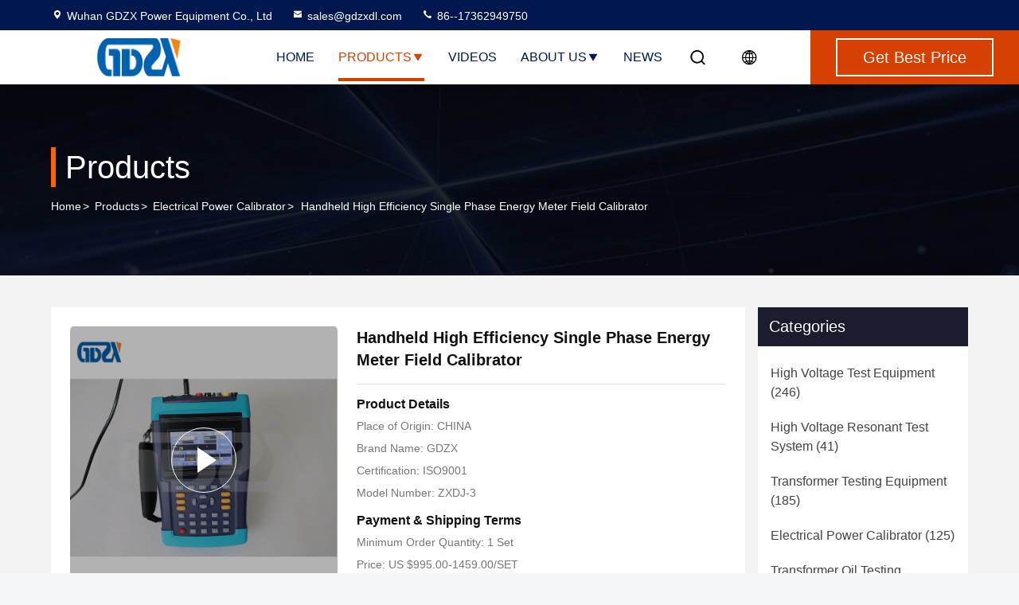

--- FILE ---
content_type: text/html
request_url: https://www.highvoltage-testequipment.com/sale-13725185-320x240-lcd-rs232-energy-meter-field-calibrator.html
body_size: 31137
content:

<!DOCTYPE html>
<html lang="en">
<head>
	<meta charset="utf-8">
	<meta http-equiv="X-UA-Compatible" content="IE=edge">
	<meta name="viewport" content="width=device-width, initial-scale=1, maximum-scale=1, minimum-scale=1" />
    <title>Handheld High Efficiency Single Phase Energy Meter Field Calibrator</title>
    <meta name="keywords" content="Electrical Power Calibrator, Handheld High Efficiency Single Phase Energy Meter Field Calibrator, Electrical Power Calibrator for sale, Electrical Power Calibrator price" />
    <meta name="description" content="High quality Handheld High Efficiency Single Phase Energy Meter Field Calibrator from China, China's leading product market Electrical Power Calibrator product market, With strict quality control Electrical Power Calibrator factories, Producing high quality Handheld High Efficiency Single Phase Energy Meter Field Calibrator Products." />
     <link rel='preload'
					  href=/photo/highvoltage-testequipment/sitetpl/style/commonV2.css?ver=1761026797 as='style'><link type='text/css' rel='stylesheet'
					  href=/photo/highvoltage-testequipment/sitetpl/style/commonV2.css?ver=1761026797 media='all'><!-- Google tag (gtag.js) -->
<!-- Google Tag Manager -->
<script>(function(w,d,s,l,i){w[l]=w[l]||[];w[l].push({'gtm.start':
new Date().getTime(),event:'gtm.js'});var f=d.getElementsByTagName(s)[0],
j=d.createElement(s),dl=l!='dataLayer'?'&l='+l:'';j.async=true;j.src=
'https://www.googletagmanager.com/gtm.js?id='+i+dl;f.parentNode.insertBefore(j,f);
})(window,document,'script','dataLayer','GTM-KBGTD6G7');</script>
<!-- End Google Tag Manager -->

 <script async src="https://www.googletagmanager.com/gtag/js?id=AW-16920326529"></script> <script> window.dataLayer = window.dataLayer || []; function gtag(){dataLayer.push(arguments);} gtag('js', new Date()); gtag('config', 'AW-16920326529', {cookie_flags: "SameSite=None;Secure"}); </script>
<!-- Event snippet for highvoltage-testequipment.com conversion page -->
<script> gtag('event', 'conversion', {'send_to': 'AW-16920326529/yktzCNKKyrgaEIHjnoQ_'}); </script>
<script async custom-element="amp-analytics" src="https://cdn.ampproject.org/v0/amp-analytics-0.1.js"></script><meta property="og:title" content="Handheld High Efficiency Single Phase Energy Meter Field Calibrator" />
<meta property="og:description" content="High quality Handheld High Efficiency Single Phase Energy Meter Field Calibrator from China, China's leading product market Electrical Power Calibrator product market, With strict quality control Electrical Power Calibrator factories, Producing high quality Handheld High Efficiency Single Phase Energy Meter Field Calibrator Products." />
<meta property="og:type" content="product" />
<meta property="og:availability" content="instock" />
<meta property="og:site_name" content="Wuhan GDZX Power Equipment Co., Ltd" />
<meta property="og:url" content="https://www.highvoltage-testequipment.com/sale-13725185-handheld-high-efficiency-single-phase-energy-meter-field-calibrator.html" />
<meta property="og:image" content="https://www.highvoltage-testequipment.com/photo/ps148004392-handheld_high_efficiency_single_phase_energy_meter_field_calibrator.jpg" />
<link rel="canonical" href="https://www.highvoltage-testequipment.com/sale-13725185-handheld-high-efficiency-single-phase-energy-meter-field-calibrator.html" />
<link rel="stylesheet" type="text/css" href="/js/guidefirstcommon.css" />
<style type="text/css">
/*<![CDATA[*/
.consent__cookie {position: fixed;top: 0;left: 0;width: 100%;height: 0%;z-index: 100000;}.consent__cookie_bg {position: fixed;top: 0;left: 0;width: 100%;height: 100%;background: #000;opacity: .6;display: none }.consent__cookie_rel {position: fixed;bottom:0;left: 0;width: 100%;background: #fff;display: -webkit-box;display: -ms-flexbox;display: flex;flex-wrap: wrap;padding: 24px 80px;-webkit-box-sizing: border-box;box-sizing: border-box;-webkit-box-pack: justify;-ms-flex-pack: justify;justify-content: space-between;-webkit-transition: all ease-in-out .3s;transition: all ease-in-out .3s }.consent__close {position: absolute;top: 20px;right: 20px;cursor: pointer }.consent__close svg {fill: #777 }.consent__close:hover svg {fill: #000 }.consent__cookie_box {flex: 1;word-break: break-word;}.consent__warm {color: #777;font-size: 16px;margin-bottom: 12px;line-height: 19px }.consent__title {color: #333;font-size: 20px;font-weight: 600;margin-bottom: 12px;line-height: 23px }.consent__itxt {color: #333;font-size: 14px;margin-bottom: 12px;display: -webkit-box;display: -ms-flexbox;display: flex;-webkit-box-align: center;-ms-flex-align: center;align-items: center }.consent__itxt i {display: -webkit-inline-box;display: -ms-inline-flexbox;display: inline-flex;width: 28px;height: 28px;border-radius: 50%;background: #e0f9e9;margin-right: 8px;-webkit-box-align: center;-ms-flex-align: center;align-items: center;-webkit-box-pack: center;-ms-flex-pack: center;justify-content: center }.consent__itxt svg {fill: #3ca860 }.consent__txt {color: #a6a6a6;font-size: 14px;margin-bottom: 8px;line-height: 17px }.consent__btns {display: -webkit-box;display: -ms-flexbox;display: flex;-webkit-box-orient: vertical;-webkit-box-direction: normal;-ms-flex-direction: column;flex-direction: column;-webkit-box-pack: center;-ms-flex-pack: center;justify-content: center;flex-shrink: 0;}.consent__btn {width: 280px;height: 40px;line-height: 40px;text-align: center;background: #3ca860;color: #fff;border-radius: 4px;margin: 8px 0;-webkit-box-sizing: border-box;box-sizing: border-box;cursor: pointer;font-size:14px}.consent__btn:hover {background: #00823b }.consent__btn.empty {color: #3ca860;border: 1px solid #3ca860;background: #fff }.consent__btn.empty:hover {background: #3ca860;color: #fff }.open .consent__cookie_bg {display: block }.open .consent__cookie_rel {bottom: 0 }@media (max-width: 760px) {.consent__btns {width: 100%;align-items: center;}.consent__cookie_rel {padding: 20px 24px }}.consent__cookie.open {display: block;}.consent__cookie {display: none;}
/*]]>*/
</style>
<style type="text/css">
/*<![CDATA[*/
@media only screen and (max-width:640px){.contact_now_dialog .content-wrap .desc{background-image:url(/images/cta_images/bg_s.png) !important}}.contact_now_dialog .content-wrap .content-wrap_header .cta-close{background-image:url(/images/cta_images/sprite.png) !important}.contact_now_dialog .content-wrap .desc{background-image:url(/images/cta_images/bg_l.png) !important}.contact_now_dialog .content-wrap .cta-btn i{background-image:url(/images/cta_images/sprite.png) !important}.contact_now_dialog .content-wrap .head-tip img{content:url(/images/cta_images/cta_contact_now.png) !important}.cusim{background-image:url(/images/imicon/im.svg) !important}.cuswa{background-image:url(/images/imicon/wa.png) !important}.cusall{background-image:url(/images/imicon/allchat.svg) !important}
/*]]>*/
</style>
<script type="text/javascript" src="/js/guidefirstcommon.js"></script>
<script type="text/javascript">
/*<![CDATA[*/
window.isvideotpl = 0;window.detailurl = '';
var colorUrl = '';var isShowGuide = 2;var showGuideColor = 0;var im_appid = 10003;var im_msg="Good day, what product are you looking for?";

var cta_cid = 31024;var use_defaulProductInfo = 1;var cta_pid = 13725185;var test_company = 0;var webim_domain = '';var company_type = 0;var cta_equipment = 'pc'; var setcookie = 'setwebimCookie(40283,13725185,0)'; var whatsapplink = "https://wa.me/8617362949750?text=Hi%2C+I%27m+interested+in+Handheld+High+Efficiency+Single+Phase+Energy+Meter+Field+Calibrator."; function insertMeta(){var str = '<meta name="mobile-web-app-capable" content="yes" /><meta name="viewport" content="width=device-width, initial-scale=1.0" />';document.head.insertAdjacentHTML('beforeend',str);} var element = document.querySelector('a.footer_webim_a[href="/webim/webim_tab.html"]');if (element) {element.parentNode.removeChild(element);}

var colorUrl = '';
var aisearch = 0;
var selfUrl = '';
window.playerReportUrl='/vod/view_count/report';
var query_string = ["Products","Detail"];
var g_tp = '';
var customtplcolor = 99714;
var str_chat = 'chat';
				var str_call_now = 'call now';
var str_chat_now = 'chat now';
var str_contact1 = 'Get Best Price';var str_chat_lang='english';var str_contact2 = 'Get Price';var str_contact2 = 'Best Price';var str_contact = 'Contact';
window.predomainsub = "";
/*]]>*/
</script>
</head>
<body>
<!-- Google Tag Manager (noscript) -->
<noscript><iframe src="https://www.googletagmanager.com/ns.html?id=GTM-KBGTD6G7"
height="0" width="0" style="display:none;visibility:hidden"></iframe></noscript>
<!-- End Google Tag Manager (noscript) --><img src="/logo.gif" style="display:none" alt="logo"/>
<a style="display: none!important;" title="Wuhan GDZX Power Equipment Co., Ltd" class="float-inquiry" href="/contactnow.html" onclick='setinquiryCookie("{\"showproduct\":1,\"pid\":\"13725185\",\"name\":\"Handheld High Efficiency Single Phase Energy Meter Field Calibrator\",\"source_url\":\"\\/sale-13725185-handheld-high-efficiency-single-phase-energy-meter-field-calibrator.html\",\"picurl\":\"\\/photo\\/pd148004392-handheld_high_efficiency_single_phase_energy_meter_field_calibrator.jpg\",\"propertyDetail\":[[\"Product name\",\"Single Phase Energy Meter Field Calibrator\"],[\"Harmonics:\",\"2nd\\uff5e51 st Harmonic\"],[\"Source output\",\"Output current: 5A\\u00b120%\"],[\"Electric pulse\",\"FH=3.6*10^8P\\/KW\\u00b7H; FL=36000P\\/KW\\u00b7H\"]],\"company_name\":null,\"picurl_c\":\"\\/photo\\/pc148004392-handheld_high_efficiency_single_phase_energy_meter_field_calibrator.jpg\",\"price\":\"US $995.00-1459.00\\/SET\",\"username\":\"Amber Zhang\",\"viewTime\":\"Last Login : 0 hours 16 minutes ago\",\"subject\":\"I am interested in your Handheld High Efficiency Single Phase Energy Meter Field Calibrator\",\"countrycode\":\"\"}");'></a>
<script>
var originProductInfo = '';
var originProductInfo = {"showproduct":1,"pid":"13725185","name":"Handheld High Efficiency Single Phase Energy Meter Field Calibrator","source_url":"\/sale-13725185-handheld-high-efficiency-single-phase-energy-meter-field-calibrator.html","picurl":"\/photo\/pd148004392-handheld_high_efficiency_single_phase_energy_meter_field_calibrator.jpg","propertyDetail":[["Product name","Single Phase Energy Meter Field Calibrator"],["Harmonics:","2nd\uff5e51 st Harmonic"],["Source output","Output current: 5A\u00b120%"],["Electric pulse","FH=3.6*10^8P\/KW\u00b7H; FL=36000P\/KW\u00b7H"]],"company_name":null,"picurl_c":"\/photo\/pc148004392-handheld_high_efficiency_single_phase_energy_meter_field_calibrator.jpg","price":"US $995.00-1459.00\/SET","username":"Amber Zhang","viewTime":"Last Login : 9 hours 16 minutes ago","subject":"Please send me FOB price on Handheld High Efficiency Single Phase Energy Meter Field Calibrator","countrycode":""};
var save_url = "/contactsave.html";
var update_url = "/updateinquiry.html";
var productInfo = {};
var defaulProductInfo = {};
var myDate = new Date();
var curDate = myDate.getFullYear()+'-'+(parseInt(myDate.getMonth())+1)+'-'+myDate.getDate();
var message = '';
var default_pop = 1;
var leaveMessageDialog = document.getElementsByClassName('leave-message-dialog')[0]; // 获取弹层
var _$$ = function (dom) {
    return document.querySelectorAll(dom);
};
resInfo = originProductInfo;
resInfo['name'] = resInfo['name'] || '';
defaulProductInfo.pid = resInfo['pid'];
defaulProductInfo.productName = resInfo['name'] ?? '';
defaulProductInfo.productInfo = resInfo['propertyDetail'];
defaulProductInfo.productImg = resInfo['picurl_c'];
defaulProductInfo.subject = resInfo['subject'] ?? '';
defaulProductInfo.productImgAlt = resInfo['name'] ?? '';
var inquirypopup_tmp = 1;
var message = 'Dear,'+'\r\n'+"I am interested in"+' '+trim(resInfo['name'])+", could you send me more details such as type, size, MOQ, material, etc."+'\r\n'+"Thanks!"+'\r\n'+"Waiting for your reply.";
var message_1 = 'Dear,'+'\r\n'+"I am interested in"+' '+trim(resInfo['name'])+", could you send me more details such as type, size, MOQ, material, etc."+'\r\n'+"Thanks!"+'\r\n'+"Waiting for your reply.";
var message_2 = 'Hello,'+'\r\n'+"I am looking for"+' '+trim(resInfo['name'])+", please send me the price, specification and picture."+'\r\n'+"Your swift response will be highly appreciated."+'\r\n'+"Feel free to contact me for more information."+'\r\n'+"Thanks a lot.";
var message_3 = 'Hello,'+'\r\n'+trim(resInfo['name'])+' '+"meets my expectations."+'\r\n'+"Please give me the best price and some other product information."+'\r\n'+"Feel free to contact me via my mail."+'\r\n'+"Thanks a lot.";

var message_4 = 'Dear,'+'\r\n'+"What is the FOB price on your"+' '+trim(resInfo['name'])+'?'+'\r\n'+"Which is the nearest port name?"+'\r\n'+"Please reply me as soon as possible, it would be better to share further information."+'\r\n'+"Regards!";
var message_5 = 'Hi there,'+'\r\n'+"I am very interested in your"+' '+trim(resInfo['name'])+'.'+'\r\n'+"Please send me your product details."+'\r\n'+"Looking forward to your quick reply."+'\r\n'+"Feel free to contact me by mail."+'\r\n'+"Regards!";

var message_6 = 'Dear,'+'\r\n'+"Please provide us with information about your"+' '+trim(resInfo['name'])+", such as type, size, material, and of course the best price."+'\r\n'+"Looking forward to your quick reply."+'\r\n'+"Thank you!";
var message_7 = 'Dear,'+'\r\n'+"Can you supply"+' '+trim(resInfo['name'])+" for us?"+'\r\n'+"First we want a price list and some product details."+'\r\n'+"I hope to get reply asap and look forward to cooperation."+'\r\n'+"Thank you very much.";
var message_8 = 'hi,'+'\r\n'+"I am looking for"+' '+trim(resInfo['name'])+", please give me some more detailed product information."+'\r\n'+"I look forward to your reply."+'\r\n'+"Thank you!";
var message_9 = 'Hello,'+'\r\n'+"Your"+' '+trim(resInfo['name'])+" meets my requirements very well."+'\r\n'+"Please send me the price, specification, and similar model will be OK."+'\r\n'+"Feel free to chat with me."+'\r\n'+"Thanks!";
var message_10 = 'Dear,'+'\r\n'+"I want to know more about the details and quotation of"+' '+trim(resInfo['name'])+'.'+'\r\n'+"Feel free to contact me."+'\r\n'+"Regards!";

var r = getRandom(1,10);

defaulProductInfo.message = eval("message_"+r);
    defaulProductInfo.message = eval("message_"+r);
        var mytAjax = {

    post: function(url, data, fn) {
        var xhr = new XMLHttpRequest();
        xhr.open("POST", url, true);
        xhr.setRequestHeader("Content-Type", "application/x-www-form-urlencoded;charset=UTF-8");
        xhr.setRequestHeader("X-Requested-With", "XMLHttpRequest");
        xhr.setRequestHeader('Content-Type','text/plain;charset=UTF-8');
        xhr.onreadystatechange = function() {
            if(xhr.readyState == 4 && (xhr.status == 200 || xhr.status == 304)) {
                fn.call(this, xhr.responseText);
            }
        };
        xhr.send(data);
    },

    postform: function(url, data, fn) {
        var xhr = new XMLHttpRequest();
        xhr.open("POST", url, true);
        xhr.setRequestHeader("X-Requested-With", "XMLHttpRequest");
        xhr.onreadystatechange = function() {
            if(xhr.readyState == 4 && (xhr.status == 200 || xhr.status == 304)) {
                fn.call(this, xhr.responseText);
            }
        };
        xhr.send(data);
    }
};
/*window.onload = function(){
    leaveMessageDialog = document.getElementsByClassName('leave-message-dialog')[0];
    if (window.localStorage.recordDialogStatus=='undefined' || (window.localStorage.recordDialogStatus!='undefined' && window.localStorage.recordDialogStatus != curDate)) {
        setTimeout(function(){
            if(parseInt(inquirypopup_tmp%10) == 1){
                creatDialog(defaulProductInfo, 1);
            }
        }, 6000);
    }
};*/
function trim(str)
{
    str = str.replace(/(^\s*)/g,"");
    return str.replace(/(\s*$)/g,"");
};
function getRandom(m,n){
    var num = Math.floor(Math.random()*(m - n) + n);
    return num;
};
function strBtn(param) {

    var starattextarea = document.getElementById("textareamessage").value.length;
    var email = document.getElementById("startEmail").value;

    var default_tip = document.querySelectorAll(".watermark_container").length;
    if (20 < starattextarea && starattextarea < 3000) {
        if(default_tip>0){
            document.getElementById("textareamessage1").parentNode.parentNode.nextElementSibling.style.display = "none";
        }else{
            document.getElementById("textareamessage1").parentNode.nextElementSibling.style.display = "none";
        }

    } else {
        if(default_tip>0){
            document.getElementById("textareamessage1").parentNode.parentNode.nextElementSibling.style.display = "block";
        }else{
            document.getElementById("textareamessage1").parentNode.nextElementSibling.style.display = "block";
        }

        return;
    }

    // var re = /^([a-zA-Z0-9_-])+@([a-zA-Z0-9_-])+\.([a-zA-Z0-9_-])+/i;/*邮箱不区分大小写*/
    var re = /^[a-zA-Z0-9][\w-]*(\.?[\w-]+)*@[a-zA-Z0-9-]+(\.[a-zA-Z0-9]+)+$/i;
    if (!re.test(email)) {
        document.getElementById("startEmail").nextElementSibling.style.display = "block";
        return;
    } else {
        document.getElementById("startEmail").nextElementSibling.style.display = "none";
    }

    var subject = document.getElementById("pop_subject").value;
    var pid = document.getElementById("pop_pid").value;
    var message = document.getElementById("textareamessage").value;
    var sender_email = document.getElementById("startEmail").value;
    var tel = '';
    if (document.getElementById("tel0") != undefined && document.getElementById("tel0") != '')
        tel = document.getElementById("tel0").value;
    var form_serialize = '&tel='+tel;

    form_serialize = form_serialize.replace(/\+/g, "%2B");
    mytAjax.post(save_url,"pid="+pid+"&subject="+subject+"&email="+sender_email+"&message="+(message)+form_serialize,function(res){
        var mes = JSON.parse(res);
        if(mes.status == 200){
            var iid = mes.iid;
            document.getElementById("pop_iid").value = iid;
            document.getElementById("pop_uuid").value = mes.uuid;

            if(typeof gtag_report_conversion === "function"){
                gtag_report_conversion();//执行统计js代码
            }
            if(typeof fbq === "function"){
                fbq('track','Purchase');//执行统计js代码
            }
        }
    });
    for (var index = 0; index < document.querySelectorAll(".dialog-content-pql").length; index++) {
        document.querySelectorAll(".dialog-content-pql")[index].style.display = "none";
    };
    $('#idphonepql').val(tel);
    document.getElementById("dialog-content-pql-id").style.display = "block";
    ;
};
function twoBtnOk(param) {

    var selectgender = document.getElementById("Mr").innerHTML;
    var iid = document.getElementById("pop_iid").value;
    var sendername = document.getElementById("idnamepql").value;
    var senderphone = document.getElementById("idphonepql").value;
    var sendercname = document.getElementById("idcompanypql").value;
    var uuid = document.getElementById("pop_uuid").value;
    var gender = 2;
    if(selectgender == 'Mr.') gender = 0;
    if(selectgender == 'Mrs.') gender = 1;
    var pid = document.getElementById("pop_pid").value;
    var form_serialize = '';

        form_serialize = form_serialize.replace(/\+/g, "%2B");

    mytAjax.post(update_url,"iid="+iid+"&gender="+gender+"&uuid="+uuid+"&name="+(sendername)+"&tel="+(senderphone)+"&company="+(sendercname)+form_serialize,function(res){});

    for (var index = 0; index < document.querySelectorAll(".dialog-content-pql").length; index++) {
        document.querySelectorAll(".dialog-content-pql")[index].style.display = "none";
    };
    document.getElementById("dialog-content-pql-ok").style.display = "block";

};
function toCheckMust(name) {
    $('#'+name+'error').hide();
}
function handClidk(param) {
    var starattextarea = document.getElementById("textareamessage1").value.length;
    var email = document.getElementById("startEmail1").value;
    var default_tip = document.querySelectorAll(".watermark_container").length;
    if (20 < starattextarea && starattextarea < 3000) {
        if(default_tip>0){
            document.getElementById("textareamessage1").parentNode.parentNode.nextElementSibling.style.display = "none";
        }else{
            document.getElementById("textareamessage1").parentNode.nextElementSibling.style.display = "none";
        }

    } else {
        if(default_tip>0){
            document.getElementById("textareamessage1").parentNode.parentNode.nextElementSibling.style.display = "block";
        }else{
            document.getElementById("textareamessage1").parentNode.nextElementSibling.style.display = "block";
        }

        return;
    }

    // var re = /^([a-zA-Z0-9_-])+@([a-zA-Z0-9_-])+\.([a-zA-Z0-9_-])+/i;
    var re = /^[a-zA-Z0-9][\w-]*(\.?[\w-]+)*@[a-zA-Z0-9-]+(\.[a-zA-Z0-9]+)+$/i;
    if (!re.test(email)) {
        document.getElementById("startEmail1").nextElementSibling.style.display = "block";
        return;
    } else {
        document.getElementById("startEmail1").nextElementSibling.style.display = "none";
    }

    var subject = document.getElementById("pop_subject").value;
    var pid = document.getElementById("pop_pid").value;
    var message = document.getElementById("textareamessage1").value;
    var sender_email = document.getElementById("startEmail1").value;
    var form_serialize = tel = '';
    if (document.getElementById("tel1") != undefined && document.getElementById("tel1") != '')
        tel = document.getElementById("tel1").value;
        mytAjax.post(save_url,"email="+sender_email+"&tel="+tel+"&pid="+pid+"&message="+message+"&subject="+subject+form_serialize,function(res){

        var mes = JSON.parse(res);
        if(mes.status == 200){
            var iid = mes.iid;
            document.getElementById("pop_iid").value = iid;
            document.getElementById("pop_uuid").value = mes.uuid;
            if(typeof gtag_report_conversion === "function"){
                gtag_report_conversion();//执行统计js代码
            }
        }

    });
    for (var index = 0; index < document.querySelectorAll(".dialog-content-pql").length; index++) {
        document.querySelectorAll(".dialog-content-pql")[index].style.display = "none";
    };
    $('#idphonepql').val(tel);
    document.getElementById("dialog-content-pql-id").style.display = "block";

};
window.addEventListener('load', function () {
    $('.checkbox-wrap label').each(function(){
        if($(this).find('input').prop('checked')){
            $(this).addClass('on')
        }else {
            $(this).removeClass('on')
        }
    })
    $(document).on('click', '.checkbox-wrap label' , function(ev){
        if (ev.target.tagName.toUpperCase() != 'INPUT') {
            $(this).toggleClass('on')
        }
    })
})

function hand_video(pdata) {
    data = JSON.parse(pdata);
    productInfo.productName = data.productName;
    productInfo.productInfo = data.productInfo;
    productInfo.productImg = data.productImg;
    productInfo.subject = data.subject;

    var message = 'Dear,'+'\r\n'+"I am interested in"+' '+trim(data.productName)+", could you send me more details such as type, size, quantity, material, etc."+'\r\n'+"Thanks!"+'\r\n'+"Waiting for your reply.";

    var message = 'Dear,'+'\r\n'+"I am interested in"+' '+trim(data.productName)+", could you send me more details such as type, size, MOQ, material, etc."+'\r\n'+"Thanks!"+'\r\n'+"Waiting for your reply.";
    var message_1 = 'Dear,'+'\r\n'+"I am interested in"+' '+trim(data.productName)+", could you send me more details such as type, size, MOQ, material, etc."+'\r\n'+"Thanks!"+'\r\n'+"Waiting for your reply.";
    var message_2 = 'Hello,'+'\r\n'+"I am looking for"+' '+trim(data.productName)+", please send me the price, specification and picture."+'\r\n'+"Your swift response will be highly appreciated."+'\r\n'+"Feel free to contact me for more information."+'\r\n'+"Thanks a lot.";
    var message_3 = 'Hello,'+'\r\n'+trim(data.productName)+' '+"meets my expectations."+'\r\n'+"Please give me the best price and some other product information."+'\r\n'+"Feel free to contact me via my mail."+'\r\n'+"Thanks a lot.";

    var message_4 = 'Dear,'+'\r\n'+"What is the FOB price on your"+' '+trim(data.productName)+'?'+'\r\n'+"Which is the nearest port name?"+'\r\n'+"Please reply me as soon as possible, it would be better to share further information."+'\r\n'+"Regards!";
    var message_5 = 'Hi there,'+'\r\n'+"I am very interested in your"+' '+trim(data.productName)+'.'+'\r\n'+"Please send me your product details."+'\r\n'+"Looking forward to your quick reply."+'\r\n'+"Feel free to contact me by mail."+'\r\n'+"Regards!";

    var message_6 = 'Dear,'+'\r\n'+"Please provide us with information about your"+' '+trim(data.productName)+", such as type, size, material, and of course the best price."+'\r\n'+"Looking forward to your quick reply."+'\r\n'+"Thank you!";
    var message_7 = 'Dear,'+'\r\n'+"Can you supply"+' '+trim(data.productName)+" for us?"+'\r\n'+"First we want a price list and some product details."+'\r\n'+"I hope to get reply asap and look forward to cooperation."+'\r\n'+"Thank you very much.";
    var message_8 = 'hi,'+'\r\n'+"I am looking for"+' '+trim(data.productName)+", please give me some more detailed product information."+'\r\n'+"I look forward to your reply."+'\r\n'+"Thank you!";
    var message_9 = 'Hello,'+'\r\n'+"Your"+' '+trim(data.productName)+" meets my requirements very well."+'\r\n'+"Please send me the price, specification, and similar model will be OK."+'\r\n'+"Feel free to chat with me."+'\r\n'+"Thanks!";
    var message_10 = 'Dear,'+'\r\n'+"I want to know more about the details and quotation of"+' '+trim(data.productName)+'.'+'\r\n'+"Feel free to contact me."+'\r\n'+"Regards!";

    var r = getRandom(1,10);

    productInfo.message = eval("message_"+r);
            if(parseInt(inquirypopup_tmp/10) == 1){
        productInfo.message = "";
    }
    productInfo.pid = data.pid;
    creatDialog(productInfo, 2);
};

function handDialog(pdata) {
    data = JSON.parse(pdata);
    productInfo.productName = data.productName;
    productInfo.productInfo = data.productInfo;
    productInfo.productImg = data.productImg;
    productInfo.subject = data.subject;

    var message = 'Dear,'+'\r\n'+"I am interested in"+' '+trim(data.productName)+", could you send me more details such as type, size, quantity, material, etc."+'\r\n'+"Thanks!"+'\r\n'+"Waiting for your reply.";

    var message = 'Dear,'+'\r\n'+"I am interested in"+' '+trim(data.productName)+", could you send me more details such as type, size, MOQ, material, etc."+'\r\n'+"Thanks!"+'\r\n'+"Waiting for your reply.";
    var message_1 = 'Dear,'+'\r\n'+"I am interested in"+' '+trim(data.productName)+", could you send me more details such as type, size, MOQ, material, etc."+'\r\n'+"Thanks!"+'\r\n'+"Waiting for your reply.";
    var message_2 = 'Hello,'+'\r\n'+"I am looking for"+' '+trim(data.productName)+", please send me the price, specification and picture."+'\r\n'+"Your swift response will be highly appreciated."+'\r\n'+"Feel free to contact me for more information."+'\r\n'+"Thanks a lot.";
    var message_3 = 'Hello,'+'\r\n'+trim(data.productName)+' '+"meets my expectations."+'\r\n'+"Please give me the best price and some other product information."+'\r\n'+"Feel free to contact me via my mail."+'\r\n'+"Thanks a lot.";

    var message_4 = 'Dear,'+'\r\n'+"What is the FOB price on your"+' '+trim(data.productName)+'?'+'\r\n'+"Which is the nearest port name?"+'\r\n'+"Please reply me as soon as possible, it would be better to share further information."+'\r\n'+"Regards!";
    var message_5 = 'Hi there,'+'\r\n'+"I am very interested in your"+' '+trim(data.productName)+'.'+'\r\n'+"Please send me your product details."+'\r\n'+"Looking forward to your quick reply."+'\r\n'+"Feel free to contact me by mail."+'\r\n'+"Regards!";

    var message_6 = 'Dear,'+'\r\n'+"Please provide us with information about your"+' '+trim(data.productName)+", such as type, size, material, and of course the best price."+'\r\n'+"Looking forward to your quick reply."+'\r\n'+"Thank you!";
    var message_7 = 'Dear,'+'\r\n'+"Can you supply"+' '+trim(data.productName)+" for us?"+'\r\n'+"First we want a price list and some product details."+'\r\n'+"I hope to get reply asap and look forward to cooperation."+'\r\n'+"Thank you very much.";
    var message_8 = 'hi,'+'\r\n'+"I am looking for"+' '+trim(data.productName)+", please give me some more detailed product information."+'\r\n'+"I look forward to your reply."+'\r\n'+"Thank you!";
    var message_9 = 'Hello,'+'\r\n'+"Your"+' '+trim(data.productName)+" meets my requirements very well."+'\r\n'+"Please send me the price, specification, and similar model will be OK."+'\r\n'+"Feel free to chat with me."+'\r\n'+"Thanks!";
    var message_10 = 'Dear,'+'\r\n'+"I want to know more about the details and quotation of"+' '+trim(data.productName)+'.'+'\r\n'+"Feel free to contact me."+'\r\n'+"Regards!";

    var r = getRandom(1,10);
    productInfo.message = eval("message_"+r);
            if(parseInt(inquirypopup_tmp/10) == 1){
        productInfo.message = "";
    }
    productInfo.pid = data.pid;
    creatDialog(productInfo, 2);
};

function closepql(param) {

    leaveMessageDialog.style.display = 'none';
};

function closepql2(param) {

    for (var index = 0; index < document.querySelectorAll(".dialog-content-pql").length; index++) {
        document.querySelectorAll(".dialog-content-pql")[index].style.display = "none";
    };
    document.getElementById("dialog-content-pql-ok").style.display = "block";
};

function decodeHtmlEntities(str) {
    var tempElement = document.createElement('div');
    tempElement.innerHTML = str;
    return tempElement.textContent || tempElement.innerText || '';
}

function initProduct(productInfo,type){

    productInfo.productName = decodeHtmlEntities(productInfo.productName);
    productInfo.message = decodeHtmlEntities(productInfo.message);

    leaveMessageDialog = document.getElementsByClassName('leave-message-dialog')[0];
    leaveMessageDialog.style.display = "block";
    if(type == 3){
        var popinquiryemail = document.getElementById("popinquiryemail").value;
        _$$("#startEmail1")[0].value = popinquiryemail;
    }else{
        _$$("#startEmail1")[0].value = "";
    }
    _$$("#startEmail")[0].value = "";
    _$$("#idnamepql")[0].value = "";
    _$$("#idphonepql")[0].value = "";
    _$$("#idcompanypql")[0].value = "";

    _$$("#pop_pid")[0].value = productInfo.pid;
    _$$("#pop_subject")[0].value = productInfo.subject;
    
    if(parseInt(inquirypopup_tmp/10) == 1){
        productInfo.message = "";
    }

    _$$("#textareamessage1")[0].value = productInfo.message;
    _$$("#textareamessage")[0].value = productInfo.message;

    _$$("#dialog-content-pql-id .titlep")[0].innerHTML = productInfo.productName;
    _$$("#dialog-content-pql-id img")[0].setAttribute("src", productInfo.productImg);
    _$$("#dialog-content-pql-id img")[0].setAttribute("alt", productInfo.productImgAlt);

    _$$("#dialog-content-pql-id-hand img")[0].setAttribute("src", productInfo.productImg);
    _$$("#dialog-content-pql-id-hand img")[0].setAttribute("alt", productInfo.productImgAlt);
    _$$("#dialog-content-pql-id-hand .titlep")[0].innerHTML = productInfo.productName;

    if (productInfo.productInfo.length > 0) {
        var ul2, ul;
        ul = document.createElement("ul");
        for (var index = 0; index < productInfo.productInfo.length; index++) {
            var el = productInfo.productInfo[index];
            var li = document.createElement("li");
            var span1 = document.createElement("span");
            span1.innerHTML = el[0] + ":";
            var span2 = document.createElement("span");
            span2.innerHTML = el[1];
            li.appendChild(span1);
            li.appendChild(span2);
            ul.appendChild(li);

        }
        ul2 = ul.cloneNode(true);
        if (type === 1) {
            _$$("#dialog-content-pql-id .left")[0].replaceChild(ul, _$$("#dialog-content-pql-id .left ul")[0]);
        } else {
            _$$("#dialog-content-pql-id-hand .left")[0].replaceChild(ul2, _$$("#dialog-content-pql-id-hand .left ul")[0]);
            _$$("#dialog-content-pql-id .left")[0].replaceChild(ul, _$$("#dialog-content-pql-id .left ul")[0]);
        }
    };
    for (var index = 0; index < _$$("#dialog-content-pql-id .right ul li").length; index++) {
        _$$("#dialog-content-pql-id .right ul li")[index].addEventListener("click", function (params) {
            _$$("#dialog-content-pql-id .right #Mr")[0].innerHTML = this.innerHTML
        }, false)

    };

};
function closeInquiryCreateDialog() {
    document.getElementById("xuanpan_dialog_box_pql").style.display = "none";
};
function showInquiryCreateDialog() {
    document.getElementById("xuanpan_dialog_box_pql").style.display = "block";
};
function submitPopInquiry(){
    var message = document.getElementById("inquiry_message").value;
    var email = document.getElementById("inquiry_email").value;
    var subject = defaulProductInfo.subject;
    var pid = defaulProductInfo.pid;
    if (email === undefined) {
        showInquiryCreateDialog();
        document.getElementById("inquiry_email").style.border = "1px solid red";
        return false;
    };
    if (message === undefined) {
        showInquiryCreateDialog();
        document.getElementById("inquiry_message").style.border = "1px solid red";
        return false;
    };
    if (email.search(/^\w+((-\w+)|(\.\w+))*\@[A-Za-z0-9]+((\.|-)[A-Za-z0-9]+)*\.[A-Za-z0-9]+$/) == -1) {
        document.getElementById("inquiry_email").style.border= "1px solid red";
        showInquiryCreateDialog();
        return false;
    } else {
        document.getElementById("inquiry_email").style.border= "";
    };
    if (message.length < 20 || message.length >3000) {
        showInquiryCreateDialog();
        document.getElementById("inquiry_message").style.border = "1px solid red";
        return false;
    } else {
        document.getElementById("inquiry_message").style.border = "";
    };
    var tel = '';
    if (document.getElementById("tel") != undefined && document.getElementById("tel") != '')
        tel = document.getElementById("tel").value;

    mytAjax.post(save_url,"pid="+pid+"&subject="+subject+"&email="+email+"&message="+(message)+'&tel='+tel,function(res){
        var mes = JSON.parse(res);
        if(mes.status == 200){
            var iid = mes.iid;
            document.getElementById("pop_iid").value = iid;
            document.getElementById("pop_uuid").value = mes.uuid;

        }
    });
    initProduct(defaulProductInfo);
    for (var index = 0; index < document.querySelectorAll(".dialog-content-pql").length; index++) {
        document.querySelectorAll(".dialog-content-pql")[index].style.display = "none";
    };
    $('#idphonepql').val(tel);
    document.getElementById("dialog-content-pql-id").style.display = "block";

};

//带附件上传
function submitPopInquiryfile(email_id,message_id,check_sort,name_id,phone_id,company_id,attachments){

    if(typeof(check_sort) == 'undefined'){
        check_sort = 0;
    }
    var message = document.getElementById(message_id).value;
    var email = document.getElementById(email_id).value;
    var attachments = document.getElementById(attachments).value;
    if(typeof(name_id) !== 'undefined' && name_id != ""){
        var name  = document.getElementById(name_id).value;
    }
    if(typeof(phone_id) !== 'undefined' && phone_id != ""){
        var phone = document.getElementById(phone_id).value;
    }
    if(typeof(company_id) !== 'undefined' && company_id != ""){
        var company = document.getElementById(company_id).value;
    }
    var subject = defaulProductInfo.subject;
    var pid = defaulProductInfo.pid;

    if(check_sort == 0){
        if (email === undefined) {
            showInquiryCreateDialog();
            document.getElementById(email_id).style.border = "1px solid red";
            return false;
        };
        if (message === undefined) {
            showInquiryCreateDialog();
            document.getElementById(message_id).style.border = "1px solid red";
            return false;
        };

        if (email.search(/^\w+((-\w+)|(\.\w+))*\@[A-Za-z0-9]+((\.|-)[A-Za-z0-9]+)*\.[A-Za-z0-9]+$/) == -1) {
            document.getElementById(email_id).style.border= "1px solid red";
            showInquiryCreateDialog();
            return false;
        } else {
            document.getElementById(email_id).style.border= "";
        };
        if (message.length < 20 || message.length >3000) {
            showInquiryCreateDialog();
            document.getElementById(message_id).style.border = "1px solid red";
            return false;
        } else {
            document.getElementById(message_id).style.border = "";
        };
    }else{

        if (message === undefined) {
            showInquiryCreateDialog();
            document.getElementById(message_id).style.border = "1px solid red";
            return false;
        };

        if (email === undefined) {
            showInquiryCreateDialog();
            document.getElementById(email_id).style.border = "1px solid red";
            return false;
        };

        if (message.length < 20 || message.length >3000) {
            showInquiryCreateDialog();
            document.getElementById(message_id).style.border = "1px solid red";
            return false;
        } else {
            document.getElementById(message_id).style.border = "";
        };

        if (email.search(/^\w+((-\w+)|(\.\w+))*\@[A-Za-z0-9]+((\.|-)[A-Za-z0-9]+)*\.[A-Za-z0-9]+$/) == -1) {
            document.getElementById(email_id).style.border= "1px solid red";
            showInquiryCreateDialog();
            return false;
        } else {
            document.getElementById(email_id).style.border= "";
        };

    };

    mytAjax.post(save_url,"pid="+pid+"&subject="+subject+"&email="+email+"&message="+message+"&company="+company+"&attachments="+attachments,function(res){
        var mes = JSON.parse(res);
        if(mes.status == 200){
            var iid = mes.iid;
            document.getElementById("pop_iid").value = iid;
            document.getElementById("pop_uuid").value = mes.uuid;

            if(typeof gtag_report_conversion === "function"){
                gtag_report_conversion();//执行统计js代码
            }
            if(typeof fbq === "function"){
                fbq('track','Purchase');//执行统计js代码
            }
        }
    });
    initProduct(defaulProductInfo);

    if(name !== undefined && name != ""){
        _$$("#idnamepql")[0].value = name;
    }

    if(phone !== undefined && phone != ""){
        _$$("#idphonepql")[0].value = phone;
    }

    if(company !== undefined && company != ""){
        _$$("#idcompanypql")[0].value = company;
    }

    for (var index = 0; index < document.querySelectorAll(".dialog-content-pql").length; index++) {
        document.querySelectorAll(".dialog-content-pql")[index].style.display = "none";
    };
    document.getElementById("dialog-content-pql-id").style.display = "block";

};
function submitPopInquiryByParam(email_id,message_id,check_sort,name_id,phone_id,company_id){

    if(typeof(check_sort) == 'undefined'){
        check_sort = 0;
    }

    var senderphone = '';
    var message = document.getElementById(message_id).value;
    var email = document.getElementById(email_id).value;
    if(typeof(name_id) !== 'undefined' && name_id != ""){
        var name  = document.getElementById(name_id).value;
    }
    if(typeof(phone_id) !== 'undefined' && phone_id != ""){
        var phone = document.getElementById(phone_id).value;
        senderphone = phone;
    }
    if(typeof(company_id) !== 'undefined' && company_id != ""){
        var company = document.getElementById(company_id).value;
    }
    var subject = defaulProductInfo.subject;
    var pid = defaulProductInfo.pid;

    if(check_sort == 0){
        if (email === undefined) {
            showInquiryCreateDialog();
            document.getElementById(email_id).style.border = "1px solid red";
            return false;
        };
        if (message === undefined) {
            showInquiryCreateDialog();
            document.getElementById(message_id).style.border = "1px solid red";
            return false;
        };

        if (email.search(/^\w+((-\w+)|(\.\w+))*\@[A-Za-z0-9]+((\.|-)[A-Za-z0-9]+)*\.[A-Za-z0-9]+$/) == -1) {
            document.getElementById(email_id).style.border= "1px solid red";
            showInquiryCreateDialog();
            return false;
        } else {
            document.getElementById(email_id).style.border= "";
        };
        if (message.length < 20 || message.length >3000) {
            showInquiryCreateDialog();
            document.getElementById(message_id).style.border = "1px solid red";
            return false;
        } else {
            document.getElementById(message_id).style.border = "";
        };
    }else{

        if (message === undefined) {
            showInquiryCreateDialog();
            document.getElementById(message_id).style.border = "1px solid red";
            return false;
        };

        if (email === undefined) {
            showInquiryCreateDialog();
            document.getElementById(email_id).style.border = "1px solid red";
            return false;
        };

        if (message.length < 20 || message.length >3000) {
            showInquiryCreateDialog();
            document.getElementById(message_id).style.border = "1px solid red";
            return false;
        } else {
            document.getElementById(message_id).style.border = "";
        };

        if (email.search(/^\w+((-\w+)|(\.\w+))*\@[A-Za-z0-9]+((\.|-)[A-Za-z0-9]+)*\.[A-Za-z0-9]+$/) == -1) {
            document.getElementById(email_id).style.border= "1px solid red";
            showInquiryCreateDialog();
            return false;
        } else {
            document.getElementById(email_id).style.border= "";
        };

    };

    var productsku = "";
    if($("#product_sku").length > 0){
        productsku = $("#product_sku").html();
    }

    mytAjax.post(save_url,"tel="+senderphone+"&pid="+pid+"&subject="+subject+"&email="+email+"&message="+message+"&messagesku="+encodeURI(productsku),function(res){
        var mes = JSON.parse(res);
        if(mes.status == 200){
            var iid = mes.iid;
            document.getElementById("pop_iid").value = iid;
            document.getElementById("pop_uuid").value = mes.uuid;

            if(typeof gtag_report_conversion === "function"){
                gtag_report_conversion();//执行统计js代码
            }
            if(typeof fbq === "function"){
                fbq('track','Purchase');//执行统计js代码
            }
        }
    });
    initProduct(defaulProductInfo);

    if(name !== undefined && name != ""){
        _$$("#idnamepql")[0].value = name;
    }

    if(phone !== undefined && phone != ""){
        _$$("#idphonepql")[0].value = phone;
    }

    if(company !== undefined && company != ""){
        _$$("#idcompanypql")[0].value = company;
    }

    for (var index = 0; index < document.querySelectorAll(".dialog-content-pql").length; index++) {
        document.querySelectorAll(".dialog-content-pql")[index].style.display = "none";

    };
    document.getElementById("dialog-content-pql-id").style.display = "block";

};

function creat_videoDialog(productInfo, type) {

    if(type == 1){
        if(default_pop != 1){
            return false;
        }
        window.localStorage.recordDialogStatus = curDate;
    }else{
        default_pop = 0;
    }
    initProduct(productInfo, type);
    if (type === 1) {
        // 自动弹出
        for (var index = 0; index < document.querySelectorAll(".dialog-content-pql").length; index++) {

            document.querySelectorAll(".dialog-content-pql")[index].style.display = "none";
        };
        document.getElementById("dialog-content-pql").style.display = "block";
    } else {
        // 手动弹出
        for (var index = 0; index < document.querySelectorAll(".dialog-content-pql").length; index++) {
            document.querySelectorAll(".dialog-content-pql")[index].style.display = "none";
        };
        document.getElementById("dialog-content-pql-id-hand").style.display = "block";
    }
}

function creatDialog(productInfo, type) {

    if(type == 1){
        if(default_pop != 1){
            return false;
        }
        window.localStorage.recordDialogStatus = curDate;
    }else{
        default_pop = 0;
    }
    initProduct(productInfo, type);
    if (type === 1) {
        // 自动弹出
        for (var index = 0; index < document.querySelectorAll(".dialog-content-pql").length; index++) {

            document.querySelectorAll(".dialog-content-pql")[index].style.display = "none";
        };
        document.getElementById("dialog-content-pql").style.display = "block";
    } else {
        // 手动弹出
        for (var index = 0; index < document.querySelectorAll(".dialog-content-pql").length; index++) {
            document.querySelectorAll(".dialog-content-pql")[index].style.display = "none";
        };
        document.getElementById("dialog-content-pql-id-hand").style.display = "block";
    }
}

//带邮箱信息打开询盘框 emailtype=1表示带入邮箱
function openDialog(emailtype){
    var type = 2;//不带入邮箱，手动弹出
    if(emailtype == 1){
        var popinquiryemail = document.getElementById("popinquiryemail").value;
        // var re = /^([a-zA-Z0-9_-])+@([a-zA-Z0-9_-])+\.([a-zA-Z0-9_-])+/i;
        var re = /^[a-zA-Z0-9][\w-]*(\.?[\w-]+)*@[a-zA-Z0-9-]+(\.[a-zA-Z0-9]+)+$/i;
        if (!re.test(popinquiryemail)) {
            //前端提示样式;
            showInquiryCreateDialog();
            document.getElementById("popinquiryemail").style.border = "1px solid red";
            return false;
        } else {
            //前端提示样式;
        }
        var type = 3;
    }
    creatDialog(defaulProductInfo,type);
}

//上传附件
function inquiryUploadFile(){
    var fileObj = document.querySelector("#fileId").files[0];
    //构建表单数据
    var formData = new FormData();
    var filesize = fileObj.size;
    if(filesize > 10485760 || filesize == 0) {
        document.getElementById("filetips").style.display = "block";
        return false;
    }else {
        document.getElementById("filetips").style.display = "none";
    }
    formData.append('popinquiryfile', fileObj);
    document.getElementById("quotefileform").reset();
    var save_url = "/inquiryuploadfile.html";
    mytAjax.postform(save_url,formData,function(res){
        var mes = JSON.parse(res);
        if(mes.status == 200){
            document.getElementById("uploader-file-info").innerHTML = document.getElementById("uploader-file-info").innerHTML + "<span class=op>"+mes.attfile.name+"<a class=delatt id=att"+mes.attfile.id+" onclick=delatt("+mes.attfile.id+");>Delete</a></span>";
            var nowattachs = document.getElementById("attachments").value;
            if( nowattachs !== ""){
                var attachs = JSON.parse(nowattachs);
                attachs[mes.attfile.id] = mes.attfile;
            }else{
                var attachs = {};
                attachs[mes.attfile.id] = mes.attfile;
            }
            document.getElementById("attachments").value = JSON.stringify(attachs);
        }
    });
}
//附件删除
function delatt(attid)
{
    var nowattachs = document.getElementById("attachments").value;
    if( nowattachs !== ""){
        var attachs = JSON.parse(nowattachs);
        if(attachs[attid] == ""){
            return false;
        }
        var formData = new FormData();
        var delfile = attachs[attid]['filename'];
        var save_url = "/inquirydelfile.html";
        if(delfile != "") {
            formData.append('delfile', delfile);
            mytAjax.postform(save_url, formData, function (res) {
                if(res !== "") {
                    var mes = JSON.parse(res);
                    if (mes.status == 200) {
                        delete attachs[attid];
                        document.getElementById("attachments").value = JSON.stringify(attachs);
                        var s = document.getElementById("att"+attid);
                        s.parentNode.remove();
                    }
                }
            });
        }
    }else{
        return false;
    }
}

</script>
<div class="leave-message-dialog" style="display: none">
<style>
    .leave-message-dialog .close:before, .leave-message-dialog .close:after{
        content:initial;
    }
</style>
<div class="dialog-content-pql" id="dialog-content-pql" style="display: none">
    <span class="close" onclick="closepql()"><img src="/images/close.png" alt="close"></span>
    <div class="title">
        <p class="firstp-pql">Leave a Message</p>
        <p class="lastp-pql">We will call you back soon!</p>
    </div>
    <div class="form">
        <div class="textarea">
            <textarea style='font-family: robot;'  name="" id="textareamessage" cols="30" rows="10" style="margin-bottom:14px;width:100%"
                placeholder="Please enter your inquiry details."></textarea>
        </div>
        <p class="error-pql"> <span class="icon-pql"><img src="/images/error.png" alt="Wuhan GDZX Power Equipment Co., Ltd"></span> Your message must be between 20-3,000 characters!</p>
        <input id="startEmail" type="text" placeholder="Enter your E-mail" onkeydown="if(event.keyCode === 13){ strBtn();}">
        <p class="error-pql"><span class="icon-pql"><img src="/images/error.png" alt="Wuhan GDZX Power Equipment Co., Ltd"></span> Please check your E-mail! </p>
                <div class="operations">
            <div class='btn' id="submitStart" type="submit" onclick="strBtn()">SUBMIT</div>
        </div>
            </div>
</div>
<div class="dialog-content-pql dialog-content-pql-id" id="dialog-content-pql-id" style="display:none">
        <span class="close" onclick="closepql2()"><svg t="1648434466530" class="icon" viewBox="0 0 1024 1024" version="1.1" xmlns="http://www.w3.org/2000/svg" p-id="2198" width="16" height="16"><path d="M576 512l277.333333 277.333333-64 64-277.333333-277.333333L234.666667 853.333333 170.666667 789.333333l277.333333-277.333333L170.666667 234.666667 234.666667 170.666667l277.333333 277.333333L789.333333 170.666667 853.333333 234.666667 576 512z" fill="#444444" p-id="2199"></path></svg></span>
    <div class="left">
        <div class="img"><img></div>
        <p class="titlep"></p>
        <ul> </ul>
    </div>
    <div class="right">
                <p class="title">More information facilitates better communication.</p>
                <div style="position: relative;">
            <div class="mr"> <span id="Mr">Mr</span>
                <ul>
                    <li>Mr</li>
                    <li>Mrs</li>
                </ul>
            </div>
            <input style="text-indent: 80px;" type="text" id="idnamepql" placeholder="Input your name">
        </div>
        <input type="text"  id="idphonepql"  placeholder="Phone Number">
        <input type="text" id="idcompanypql"  placeholder="Company" onkeydown="if(event.keyCode === 13){ twoBtnOk();}">
                <div class="btn form_new" id="twoBtnOk" onclick="twoBtnOk()">OK</div>
    </div>
</div>

<div class="dialog-content-pql dialog-content-pql-ok" id="dialog-content-pql-ok" style="display:none">
        <span class="close" onclick="closepql()"><svg t="1648434466530" class="icon" viewBox="0 0 1024 1024" version="1.1" xmlns="http://www.w3.org/2000/svg" p-id="2198" width="16" height="16"><path d="M576 512l277.333333 277.333333-64 64-277.333333-277.333333L234.666667 853.333333 170.666667 789.333333l277.333333-277.333333L170.666667 234.666667 234.666667 170.666667l277.333333 277.333333L789.333333 170.666667 853.333333 234.666667 576 512z" fill="#444444" p-id="2199"></path></svg></span>
    <div class="duihaook"></div>
        <p class="title">Submitted successfully!</p>
        <p class="p1" style="text-align: center; font-size: 18px; margin-top: 14px;">We will call you back soon!</p>
    <div class="btn" onclick="closepql()" id="endOk" style="margin: 0 auto;margin-top: 50px;">OK</div>
</div>
<div class="dialog-content-pql dialog-content-pql-id dialog-content-pql-id-hand" id="dialog-content-pql-id-hand"
    style="display:none">
     <input type="hidden" name="pop_pid" id="pop_pid" value="0">
     <input type="hidden" name="pop_subject" id="pop_subject" value="">
     <input type="hidden" name="pop_iid" id="pop_iid" value="0">
     <input type="hidden" name="pop_uuid" id="pop_uuid" value="0">
        <span class="close" onclick="closepql()"><svg t="1648434466530" class="icon" viewBox="0 0 1024 1024" version="1.1" xmlns="http://www.w3.org/2000/svg" p-id="2198" width="16" height="16"><path d="M576 512l277.333333 277.333333-64 64-277.333333-277.333333L234.666667 853.333333 170.666667 789.333333l277.333333-277.333333L170.666667 234.666667 234.666667 170.666667l277.333333 277.333333L789.333333 170.666667 853.333333 234.666667 576 512z" fill="#444444" p-id="2199"></path></svg></span>
    <div class="left">
        <div class="img"><img></div>
        <p class="titlep"></p>
        <ul> </ul>
    </div>
    <div class="right" style="float:right">
                <div class="title">
            <p class="firstp-pql">Leave a Message</p>
            <p class="lastp-pql">We will call you back soon!</p>
        </div>
                <div class="form">
            <div class="textarea">
                <textarea style='font-family: robot;' name="message" id="textareamessage1" cols="30" rows="10"
                    placeholder="Please enter your inquiry details."></textarea>
            </div>
            <p class="error-pql"> <span class="icon-pql"><img src="/images/error.png" alt="Wuhan GDZX Power Equipment Co., Ltd"></span> Your message must be between 20-3,000 characters!</p>

                            <input style="display:none" id="tel1" name="tel" type="text" oninput="value=value.replace(/[^0-9_+-]/g,'');" placeholder="Phone Number">
                        <input id='startEmail1' name='email' data-type='1' type='text'
                   placeholder="Enter your E-mail"
                   onkeydown='if(event.keyCode === 13){ handClidk();}'>
            
            <p class='error-pql'><span class='icon-pql'>
                    <img src="/images/error.png" alt="Wuhan GDZX Power Equipment Co., Ltd"></span> Please check your E-mail!            </p>

            <div class="operations">
                <div class='btn' id="submitStart1" type="submit" onclick="handClidk()">SUBMIT</div>
            </div>
        </div>
    </div>
</div>
</div>
<div id="xuanpan_dialog_box_pql" class="xuanpan_dialog_box_pql"
    style="display:none;background:rgba(0,0,0,.6);width:100%;height:100%;position: fixed;top:0;left:0;z-index: 999999;">
    <div class="box_pql"
      style="width:526px;height:206px;background:rgba(255,255,255,1);opacity:1;border-radius:4px;position: absolute;left: 50%;top: 50%;transform: translate(-50%,-50%);">
      <div onclick="closeInquiryCreateDialog()" class="close close_create_dialog"
        style="cursor: pointer;height:42px;width:40px;float:right;padding-top: 16px;"><span
          style="display: inline-block;width: 25px;height: 2px;background: rgb(114, 114, 114);transform: rotate(45deg); "><span
            style="display: block;width: 25px;height: 2px;background: rgb(114, 114, 114);transform: rotate(-90deg); "></span></span>
      </div>
      <div
        style="height: 72px; overflow: hidden; text-overflow: ellipsis; display:-webkit-box;-ebkit-line-clamp: 3;-ebkit-box-orient: vertical; margin-top: 58px; padding: 0 84px; font-size: 18px; color: rgba(51, 51, 51, 1); text-align: center; ">
        Please leave your correct email and detailed requirements (20-3,000 characters).</div>
      <div onclick="closeInquiryCreateDialog()" class="close_create_dialog"
        style="width: 139px; height: 36px; background: rgba(253, 119, 34, 1); border-radius: 4px; margin: 16px auto; color: rgba(255, 255, 255, 1); font-size: 18px; line-height: 36px; text-align: center;">
        OK</div>
    </div>
</div>
<style type="text/css">.vr-asidebox {position: fixed; bottom: 290px; left: 16px; width: 160px; height: 90px; background: #eee; overflow: hidden; border: 4px solid rgba(4, 120, 237, 0.24); box-shadow: 0px 8px 16px rgba(0, 0, 0, 0.08); border-radius: 8px; display: none; z-index: 1000; } .vr-small {position: fixed; bottom: 290px; left: 16px; width: 72px; height: 90px; background: url(/images/ctm_icon_vr.png) no-repeat center; background-size: 69.5px; overflow: hidden; display: none; cursor: pointer; z-index: 1000; display: block; text-decoration: none; } .vr-group {position: relative; } .vr-animate {width: 160px; height: 90px; background: #eee; position: relative; } .js-marquee {/*margin-right: 0!important;*/ } .vr-link {position: absolute; top: 0; left: 0; width: 100%; height: 100%; display: none; } .vr-mask {position: absolute; top: 0px; left: 0px; width: 100%; height: 100%; display: block; background: #000; opacity: 0.4; } .vr-jump {position: absolute; top: 0px; left: 0px; width: 100%; height: 100%; display: block; background: url(/images/ctm_icon_see.png) no-repeat center center; background-size: 34px; font-size: 0; } .vr-close {position: absolute; top: 50%; right: 0px; width: 16px; height: 20px; display: block; transform: translate(0, -50%); background: rgba(255, 255, 255, 0.6); border-radius: 4px 0px 0px 4px; cursor: pointer; } .vr-close i {position: absolute; top: 0px; left: 0px; width: 100%; height: 100%; display: block; background: url(/images/ctm_icon_left.png) no-repeat center center; background-size: 16px; } .vr-group:hover .vr-link {display: block; } .vr-logo {position: absolute; top: 4px; left: 4px; width: 50px; height: 14px; background: url(/images/ctm_icon_vrshow.png) no-repeat; background-size: 48px; }
</style>

<div data-head='head'>
<div class="header_99714" data-script="/js/swiper-bundle.min.js">
        
    
        
        
        
    
    
      <p>
        <i class="feitian ft-address1"></i>
        <span>Wuhan GDZX Power Equipment Co., Ltd</span>
        <a class="mail" href="mailto:sales@gdzxdl.com">
          <i class="feitian ft-mail1" style="padding-right:4px;"></i>sales@gdzxdl.com</a
        >

        <a class="tel" href="tel:86--17362949750">
          <i class="feitian ft-phone1"></i> 86--17362949750</a
        >
      </p>
      <div class="logobox">
        <div class="logo">
          <i class="feitian ft-menu1"></i>
           <a href="/" title="Wuhan GDZX Power Equipment Co., Ltd">
                 <img
            src="/logo.gif" alt="Wuhan GDZX Power Equipment Co., Ltd"
          />
            </a>
        </div>
        <div class="menu">
                                               
                    <div class="itembox p_child_item">
                        
                      <a class="item  level1-a 
                                            " href="/" title="Home"
                                            >
                      Home
                      </a> 
                                                                                          
                                        </div>
                                                              
                    <div class="itembox p_child_item">
                                              
                      <a class="item  level1-a 
                                            active
                                            
                      " href="/products.html" title="Products">
                      Products  <i class="feitian ft-play1"></i>
                      </a>
                                                                  <div class="p_child">
                        
                                                  <!-- 二级 -->
                          <div class="p_child_item">
                              <a class="level2-a ecer-ellipsis " href=/supplier-261194-high-voltage-test-equipment title="Quality High Voltage Test Equipment factory"><h2 class="main-a ecer-ellipsis">High Voltage Test Equipment</h2>
                                                            </a>
                                                        </div>
                                                    <!-- 二级 -->
                          <div class="p_child_item">
                              <a class="level2-a ecer-ellipsis " href=/supplier-261193-high-voltage-resonant-test-system title="Quality High Voltage Resonant Test System factory"><h2 class="main-a ecer-ellipsis">High Voltage Resonant Test System</h2>
                                                            </a>
                                                        </div>
                                                    <!-- 二级 -->
                          <div class="p_child_item">
                              <a class="level2-a ecer-ellipsis " href=/supplier-261196-transformer-testing-equipment title="Quality Transformer Testing Equipment factory"><h2 class="main-a ecer-ellipsis">Transformer Testing Equipment</h2>
                                                            </a>
                                                        </div>
                                                    <!-- 二级 -->
                          <div class="p_child_item">
                              <a class="level2-a ecer-ellipsis active2" href=/supplier-261202-electrical-power-calibrator title="Quality Electrical Power Calibrator factory"><h2 class="main-a ecer-ellipsis">Electrical Power Calibrator</h2>
                                                            </a>
                                                        </div>
                                                    <!-- 二级 -->
                          <div class="p_child_item">
                              <a class="level2-a ecer-ellipsis " href=/supplier-265332-transformer-oil-testing-equipment title="Quality Transformer Oil Testing Equipment factory"><h2 class="main-a ecer-ellipsis">Transformer Oil Testing Equipment</h2>
                                                            </a>
                                                        </div>
                                                    <!-- 二级 -->
                          <div class="p_child_item">
                              <a class="level2-a ecer-ellipsis " href=/supplier-261200-underground-cable-fault-distance-locator title="Quality Underground Cable Fault Distance Locator factory"><h2 class="main-a ecer-ellipsis">Underground Cable Fault Distance Locator</h2>
                                                            </a>
                                                        </div>
                                                    <!-- 二级 -->
                          <div class="p_child_item">
                              <a class="level2-a ecer-ellipsis " href=/supplier-265331-contact-resistance-meter title="Quality Contact Resistance Meter factory"><h2 class="main-a ecer-ellipsis">Contact Resistance Meter</h2>
                                                            </a>
                                                        </div>
                                                    <!-- 二级 -->
                          <div class="p_child_item">
                              <a class="level2-a ecer-ellipsis " href=/supplier-261198-circuit-breaker-analyzer title="Quality Circuit Breaker Analyzer factory"><h2 class="main-a ecer-ellipsis">Circuit Breaker Analyzer</h2>
                                                            </a>
                                                        </div>
                                                    <!-- 二级 -->
                          <div class="p_child_item">
                              <a class="level2-a ecer-ellipsis " href=/supplier-261204-sf6-gas-analyzer title="Quality SF6 Gas Analyzer factory"><h2 class="main-a ecer-ellipsis">SF6 Gas Analyzer</h2>
                                                            </a>
                                                        </div>
                                                    <!-- 二级 -->
                          <div class="p_child_item">
                              <a class="level2-a ecer-ellipsis " href=/supplier-265330-relay-protection-tester title="Quality Relay Protection Tester factory"><h2 class="main-a ecer-ellipsis">Relay Protection Tester</h2>
                                                            </a>
                                                        </div>
                                                    <!-- 二级 -->
                          <div class="p_child_item">
                              <a class="level2-a ecer-ellipsis " href=/supplier-261203-earth-insulation-tester title="Quality Earth Insulation Tester factory"><h2 class="main-a ecer-ellipsis">Earth Insulation Tester</h2>
                                                            </a>
                                                        </div>
                                                    <!-- 二级 -->
                          <div class="p_child_item">
                              <a class="level2-a ecer-ellipsis " href=/supplier-261197-ct-pt-analyzer title="Quality CT PT Analyzer factory"><h2 class="main-a ecer-ellipsis">CT PT Analyzer</h2>
                                                            </a>
                                                        </div>
                                                    <!-- 二级 -->
                          <div class="p_child_item">
                              <a class="level2-a ecer-ellipsis " href=/supplier-261201-power-quality-analyzer title="Quality Power Quality Analyzer factory"><h2 class="main-a ecer-ellipsis">Power Quality Analyzer</h2>
                                                            </a>
                                                        </div>
                                                    <!-- 二级 -->
                          <div class="p_child_item">
                              <a class="level2-a ecer-ellipsis " href=/supplier-261199-lightning-arrester-test-equipment title="Quality Lightning Arrester Test Equipment factory"><h2 class="main-a ecer-ellipsis">Lightning Arrester Test Equipment</h2>
                                                            </a>
                                                        </div>
                                                    <!-- 二级 -->
                          <div class="p_child_item">
                              <a class="level2-a ecer-ellipsis " href=/supplier-261207-battery-charge-discharge-test-equipment title="Quality Battery Charge Discharge Test Equipment factory"><h2 class="main-a ecer-ellipsis">Battery Charge Discharge Test Equipment</h2>
                                                            </a>
                                                        </div>
                                                    <!-- 二级 -->
                          <div class="p_child_item">
                              <a class="level2-a ecer-ellipsis " href=/supplier-1394691-electric-current-tester title="Quality Electric Current Tester factory"><h2 class="main-a ecer-ellipsis">Electric Current Tester</h2>
                                                            </a>
                                                        </div>
                                                </div>
                                              
                                        </div>
                                                              
                    <div class="itembox p_child_item">
                        
                      <a class="item  level1-a 
                                            " href="/video.html" title="Videos"
                                            target="_black"
                                            >
                      Videos
                      </a> 
                                                                                          
                                        </div>
                                                              
                    <div class="itembox p_child_item">
                                              
                      <a class="item  level1-a 
                                            
                      " href="/aboutus.html" title="About Us">
                      About Us  <i class="feitian ft-play1"></i>
                      </a>
                                                                    
                                            <div class="p_child">
                                                
                                                                                                
                                                                        
                                                                                                
                                                                        
                                                                                                
                                                                        
                                                  <div class="p_child_item ">
                            <a class="" href="/aboutus.html" title="About Us">Company Profile</a>
                          </div>
                                                                                                
                                                                        
                                                                        <div class="p_child_item">
                          <a class="" href="/factory.html" title="Factory Tour">Factory Tour</a>
                        </div>
                                                                        
                                                                        
                                                                                                <div class="p_child_item">
                          <a class="level2-a " href="/quality.html" title="Quality Control">Quality Control</a>
                        </div>
                                                
                                                                        
                                                                                                
                                                   <div class="p_child_item">
                            <a class="level2-a " href="/contactus.html" title="contact">Contact Us</a>
                          
                            </div>
                                                                        
                                                                                                
                                                                        
                                                                                                
                                                                      </div>
                                        </div>
                                                                                                                                                                                  
                    <div class="itembox p_child_item">
                        
                      <a class="item  level1-a 
                                            " href="/news.html" title="News"
                                            >
                      News
                      </a> 
                                                                                          
                                        </div>
                             
             
                       <div class="item search"><i class="feitian ft-search1"></i></div>
          <div class="item language2">
              <i class="feitian ft-language2"></i>
          
           <!-- 一级 -->
                <div class="p_child english_box">
                                      
                    <div class="p_child_item">
                        <a href="https://www.highvoltage-testequipment.com/sale-13725185-handheld-high-efficiency-single-phase-energy-meter-field-calibrator.html" title="english">english </a>
                    </div>
                                      
                    <div class="p_child_item">
                        <a href="https://french.highvoltage-testequipment.com/sale-13725185-handheld-high-efficiency-single-phase-energy-meter-field-calibrator.html" title="français">français </a>
                    </div>
                                      
                    <div class="p_child_item">
                        <a href="https://german.highvoltage-testequipment.com/sale-13725185-handheld-high-efficiency-single-phase-energy-meter-field-calibrator.html" title="Deutsch">Deutsch </a>
                    </div>
                                      
                    <div class="p_child_item">
                        <a href="https://italian.highvoltage-testequipment.com/sale-13725185-handheld-high-efficiency-single-phase-energy-meter-field-calibrator.html" title="Italiano">Italiano </a>
                    </div>
                                      
                    <div class="p_child_item">
                        <a href="https://russian.highvoltage-testequipment.com/sale-13725185-handheld-high-efficiency-single-phase-energy-meter-field-calibrator.html" title="Русский">Русский </a>
                    </div>
                                      
                    <div class="p_child_item">
                        <a href="https://spanish.highvoltage-testequipment.com/sale-13725185-handheld-high-efficiency-single-phase-energy-meter-field-calibrator.html" title="Español">Español </a>
                    </div>
                                      
                    <div class="p_child_item">
                        <a href="https://portuguese.highvoltage-testequipment.com/sale-13725185-handheld-high-efficiency-single-phase-energy-meter-field-calibrator.html" title="português">português </a>
                    </div>
                                      
                    <div class="p_child_item">
                        <a href="https://dutch.highvoltage-testequipment.com/sale-13725185-handheld-high-efficiency-single-phase-energy-meter-field-calibrator.html" title="Nederlandse">Nederlandse </a>
                    </div>
                                      
                    <div class="p_child_item">
                        <a href="https://greek.highvoltage-testequipment.com/sale-13725185-handheld-high-efficiency-single-phase-energy-meter-field-calibrator.html" title="ελληνικά">ελληνικά </a>
                    </div>
                                      
                    <div class="p_child_item">
                        <a href="https://japanese.highvoltage-testequipment.com/sale-13725185-handheld-high-efficiency-single-phase-energy-meter-field-calibrator.html" title="日本語">日本語 </a>
                    </div>
                                      
                    <div class="p_child_item">
                        <a href="https://korean.highvoltage-testequipment.com/sale-13725185-handheld-high-efficiency-single-phase-energy-meter-field-calibrator.html" title="한국">한국 </a>
                    </div>
                                      
                    <div class="p_child_item">
                        <a href="https://turkish.highvoltage-testequipment.com/sale-13725185-handheld-high-efficiency-single-phase-energy-meter-field-calibrator.html" title="Türkçe">Türkçe </a>
                    </div>
                                      
                    <div class="p_child_item">
                        <a href="https://indonesian.highvoltage-testequipment.com/sale-13725185-handheld-high-efficiency-single-phase-energy-meter-field-calibrator.html" title="indonesia">indonesia </a>
                    </div>
                                      
                    <div class="p_child_item">
                        <a href="https://vietnamese.highvoltage-testequipment.com/sale-13725185-handheld-high-efficiency-single-phase-energy-meter-field-calibrator.html" title="tiếng Việt">tiếng Việt </a>
                    </div>
                                      
                    <div class="p_child_item">
                        <a href="https://thai.highvoltage-testequipment.com/sale-13725185-handheld-high-efficiency-single-phase-energy-meter-field-calibrator.html" title="ไทย">ไทย </a>
                    </div>
                                      
                    <div class="p_child_item">
                        <a href="https://bengali.highvoltage-testequipment.com/sale-13725185-handheld-high-efficiency-single-phase-energy-meter-field-calibrator.html" title="বাংলা">বাংলা </a>
                    </div>
                                    </div>
          
          </div>
          
        
        <div class="serchtext">
            <form  id="formSearch"
                    method="POST"
                    onsubmit="return jsWidgetSearch(this,'');">
              <input type="text"  onchange="(e)=>{ e.stopPropagation();}"
                        type="text"
                        name="keyword"
                        placeholder="Search" />
            <button type="submit" style="    background: transparent;    outline: none;    border: none;"> <i style="cursor: pointer;" class="feitian ft-search1"></i></button>
            
            </form>
          </div>
          
        </div>
        <div class="best">
          <a class="btn" href='/contactnow.html' title="Quote" onclick='setinquiryCookie("");' >
              
            <span class="b1 ecer-ellipsis">Get Best Price</span>
            <span class="b2 ecer-ellipsis">Quote</span>
          </a>
        </div>
      </div>
      
      
      
      <div class="header_fixed">
        <div class="header_p_box">
          <div class="ecer-ellipsis email_p">
            <a
              class="header_p_a"
              title="iconfont"
              href="mailto:sales@gdzxdl.com">
              <i class="feitian ft-mail1"></i> sales@gdzxdl.com
            </a>
          </div>
          <div class="logo_p ecer-flex ecer-flex-align ecer-flex-space-between">
            <a class="imglogo" href="/" title="Home">
              <img
                src="/logo.gif"
                alt="Wuhan GDZX Power Equipment Co., Ltd" />
            </a>
            <i class="feitian ft-close2"></i>
          </div>
          <div class="header_menu_p">
            <div class="p_sub ">
                                                  
                    <div class="p_item p_child_item">
                        
                      <a class="p_item  level1-a headHome
                                            " 
                      
                      title="Home"
                                             href="/" 
                                            >
                      Home
                      </a> 
                                                                                          
                                        </div>
                  
                                                                  
                    <div class="p_item p_child_item">
                                              
                      <a class="p_item  level1-a 
                                            active2
                                            
                      " href="/products.html" title="Products">
                      Products  <i class="feitian upadds"></i>
                      </a>
                                                                  <div class="p_child">
                        
                                                  <!-- 二级 -->
                          <div class="p_child_item">
                              <a class="level2-a ecer-ellipsis " href=/supplier-261194-high-voltage-test-equipment title="Quality High Voltage Test Equipment factory"><h2 class="main-a ecer-ellipsis">High Voltage Test Equipment</h2>
                                                            </a>
                                                        </div>
                                                    <!-- 二级 -->
                          <div class="p_child_item">
                              <a class="level2-a ecer-ellipsis " href=/supplier-261193-high-voltage-resonant-test-system title="Quality High Voltage Resonant Test System factory"><h2 class="main-a ecer-ellipsis">High Voltage Resonant Test System</h2>
                                                            </a>
                                                        </div>
                                                    <!-- 二级 -->
                          <div class="p_child_item">
                              <a class="level2-a ecer-ellipsis " href=/supplier-261196-transformer-testing-equipment title="Quality Transformer Testing Equipment factory"><h2 class="main-a ecer-ellipsis">Transformer Testing Equipment</h2>
                                                            </a>
                                                        </div>
                                                    <!-- 二级 -->
                          <div class="p_child_item">
                              <a class="level2-a ecer-ellipsis active2" href=/supplier-261202-electrical-power-calibrator title="Quality Electrical Power Calibrator factory"><h2 class="main-a ecer-ellipsis">Electrical Power Calibrator</h2>
                                                            </a>
                                                        </div>
                                                    <!-- 二级 -->
                          <div class="p_child_item">
                              <a class="level2-a ecer-ellipsis " href=/supplier-265332-transformer-oil-testing-equipment title="Quality Transformer Oil Testing Equipment factory"><h2 class="main-a ecer-ellipsis">Transformer Oil Testing Equipment</h2>
                                                            </a>
                                                        </div>
                                                    <!-- 二级 -->
                          <div class="p_child_item">
                              <a class="level2-a ecer-ellipsis " href=/supplier-261200-underground-cable-fault-distance-locator title="Quality Underground Cable Fault Distance Locator factory"><h2 class="main-a ecer-ellipsis">Underground Cable Fault Distance Locator</h2>
                                                            </a>
                                                        </div>
                                                    <!-- 二级 -->
                          <div class="p_child_item">
                              <a class="level2-a ecer-ellipsis " href=/supplier-265331-contact-resistance-meter title="Quality Contact Resistance Meter factory"><h2 class="main-a ecer-ellipsis">Contact Resistance Meter</h2>
                                                            </a>
                                                        </div>
                                                    <!-- 二级 -->
                          <div class="p_child_item">
                              <a class="level2-a ecer-ellipsis " href=/supplier-261198-circuit-breaker-analyzer title="Quality Circuit Breaker Analyzer factory"><h2 class="main-a ecer-ellipsis">Circuit Breaker Analyzer</h2>
                                                            </a>
                                                        </div>
                                                    <!-- 二级 -->
                          <div class="p_child_item">
                              <a class="level2-a ecer-ellipsis " href=/supplier-261204-sf6-gas-analyzer title="Quality SF6 Gas Analyzer factory"><h2 class="main-a ecer-ellipsis">SF6 Gas Analyzer</h2>
                                                            </a>
                                                        </div>
                                                    <!-- 二级 -->
                          <div class="p_child_item">
                              <a class="level2-a ecer-ellipsis " href=/supplier-265330-relay-protection-tester title="Quality Relay Protection Tester factory"><h2 class="main-a ecer-ellipsis">Relay Protection Tester</h2>
                                                            </a>
                                                        </div>
                                                    <!-- 二级 -->
                          <div class="p_child_item">
                              <a class="level2-a ecer-ellipsis " href=/supplier-261203-earth-insulation-tester title="Quality Earth Insulation Tester factory"><h2 class="main-a ecer-ellipsis">Earth Insulation Tester</h2>
                                                            </a>
                                                        </div>
                                                    <!-- 二级 -->
                          <div class="p_child_item">
                              <a class="level2-a ecer-ellipsis " href=/supplier-261197-ct-pt-analyzer title="Quality CT PT Analyzer factory"><h2 class="main-a ecer-ellipsis">CT PT Analyzer</h2>
                                                            </a>
                                                        </div>
                                                    <!-- 二级 -->
                          <div class="p_child_item">
                              <a class="level2-a ecer-ellipsis " href=/supplier-261201-power-quality-analyzer title="Quality Power Quality Analyzer factory"><h2 class="main-a ecer-ellipsis">Power Quality Analyzer</h2>
                                                            </a>
                                                        </div>
                                                    <!-- 二级 -->
                          <div class="p_child_item">
                              <a class="level2-a ecer-ellipsis " href=/supplier-261199-lightning-arrester-test-equipment title="Quality Lightning Arrester Test Equipment factory"><h2 class="main-a ecer-ellipsis">Lightning Arrester Test Equipment</h2>
                                                            </a>
                                                        </div>
                                                    <!-- 二级 -->
                          <div class="p_child_item">
                              <a class="level2-a ecer-ellipsis " href=/supplier-261207-battery-charge-discharge-test-equipment title="Quality Battery Charge Discharge Test Equipment factory"><h2 class="main-a ecer-ellipsis">Battery Charge Discharge Test Equipment</h2>
                                                            </a>
                                                        </div>
                                                    <!-- 二级 -->
                          <div class="p_child_item">
                              <a class="level2-a ecer-ellipsis " href=/supplier-1394691-electric-current-tester title="Quality Electric Current Tester factory"><h2 class="main-a ecer-ellipsis">Electric Current Tester</h2>
                                                            </a>
                                                        </div>
                                                </div>
                                              
                                        </div>
                  
                                                                  
                    <div class="p_item p_child_item">
                        
                      <a class="p_item  level1-a videoLi
                                            " 
                      
                      title="Videos"
                                               href="javascript:;"
                      onclick="window.open('/video.html')"
                                            >
                      Videos
                      </a> 
                                                                                          
                                        </div>
                  
                                                                  
                    <div class="p_item p_child_item">
                                              
                      <a class="p_item  level1-a 
                                            
                      " href="/aboutus.html" title="About Us">
                      About Us  <i class="feitian upadds"></i>
                      </a>
                                                                    
                                            <div class="p_child">
                                                                                                                        
                                                                                                                                                
                                                                                                                                                
                                                                                                  <div class="p_child_item ">
                            <a class="" href="/aboutus.html" title="About Us">Company Profile</a>
                          </div>
                                                                                                
                                                                                                                        <div class="p_child_item">
                          <a class="" href="/factory.html" title="Factory Tour">Factory Tour</a>
                        </div>
                                                                        
                                                                                                                                                <div class="p_child_item">
                          <a class="level2-a " href="/quality.html" title="Quality Control">Quality Control</a>
                        </div>
                                                
                                                   <div class="p_child_item">
                            <a class="level2-a " href="/contactus.html" title="contact">Contact Us</a>
                          
                            </div>
                                                                                                                                                
                                                                                                                                                
                                                                                                                                                
                                                                      </div>
                                        </div>
                  
                                                                                                                                                                                                  
                    <div class="p_item p_child_item">
                        
                      <a class="p_item  level1-a headNewsList
                                            " 
                      
                      title="News"
                                             href="/news.html" 
                                            >
                      News
                      </a> 
                                                                                          
                                        </div>
                  
                                 
                
              
                            
              
              
            </div>
          </div>
        </div>
      </div>
    </div></div>
<div data-main='main'>
<div class="products_detail_99714_in" data-script="/js/swiper-bundle.min.js">
      <div class="product_qx_p_99709">
        <div class="p_header_top_bg image-part">
          <img src="/images/p_99709/banner_products.jpg"  alt="Wuhan GDZX Power Equipment Co., Ltd company profile" />
          <div class="p_top_title">
             <div class="ecer-flex">
                <span class="line"></span>
                <span>Products</span>
            </div>
            <div>
                 <div class="ecer-main-w crumbs_99709 ecer-flex">
                    <a href="/" title="Home">Home</a>
                    <span class="icon">&gt;</span>
                    <a href="/products.html" title="Products">Products</a>
                    <span class="icon">&gt;</span>
                    <a href="/supplier-261202-electrical-power-calibrator" title="Electrical Power Calibrator">Electrical Power Calibrator</a>
                    <span class="icon">&gt;</span>
                    <span class="" style="">
                        Handheld High Efficiency Single Phase Energy Meter Field Calibrator
                    </span>
                  </div>
            </div>
          </div>
         
        </div>
      </div>
      <div class="product_cont_p_99709">
        <div class="p_content_box ecer-flex ecer-flex-space-between">
          <div class="p_right">
            <div class="product_box ecer-flex">
              <div class="select_box">
                
                
                <div
                  class="right_box ecer-flex ecer-flex-align ecer-flex-justify img_box_move">
                  <div class="tb-booth tb-pic tb-s310">
                                                                          <div class="wrapbox" id="wrapbox">
                              <div class="image-all" title="Handheld High Efficiency Single Phase Energy Meter Field Calibrator"
                                onclick="onClickVideo('/vodcdn/videos/encoder/1202503/d473ea1819c571d1707e067eccf804ef/playlist.m3u8','')">
                                <i class="play"></i>
                                <div class="wrap-mask"></div>
                                 <picture>
                                    <source media="(max-width: 750px)" srcset="/photo/pt148004392-handheld_high_efficiency_single_phase_energy_meter_field_calibrator.jpg">
                                    <source media="(min-width: 751px)" srcset="/photo/pl148004392-handheld_high_efficiency_single_phase_energy_meter_field_calibrator.jpg">
                                  <img data-original="/photo/pt148004392-handheld_high_efficiency_single_phase_energy_meter_field_calibrator.jpg" class="lazyi" src="/images/load_icon.gif"
                                  alt="Handheld High Efficiency Single Phase Energy Meter Field Calibrator">
                                </picture>
                                <!--<img data-original="/photo/pl148004392-handheld_high_efficiency_single_phase_energy_meter_field_calibrator.jpg" class="lazyi" src="/images/load_icon.gif"-->
                                <!--  alt="Handheld High Efficiency Single Phase Energy Meter Field Calibrator">-->
                              </div>
                          </div>
                                                                      
                      
                                    <a id="largeimg" class="jqzoom_box_move_a svg image-all" target="_blank" style="display: none" title="Handheld High Efficiency Single Phase Energy Meter Field Calibrator"
                    href="/photo/pl148004392-handheld_high_efficiency_single_phase_energy_meter_field_calibrator.jpg">
                                             <picture>
                                 <img 
                                   id="product_Img_wrap"
                                    rel="/photo/pl148004392-handheld_high_efficiency_single_phase_energy_meter_field_calibrator.jpg" class="jqzoom_box_move lazyi"
                                    src="/images/load_icon.gif" data-original="/photo/pt148004392-handheld_high_efficiency_single_phase_energy_meter_field_calibrator.jpg"
                                    alt="Handheld High Efficiency Single Phase Energy Meter Field Calibrator" style="cursor: crosshair" />
                                    <source media="(max-width: 750px)" srcset="/photo/pt148004392-handheld_high_efficiency_single_phase_energy_meter_field_calibrator.jpg">
                                    <source media="(min-width: 751px)" srcset="/photo/pl148004392-handheld_high_efficiency_single_phase_energy_meter_field_calibrator.jpg">
                       <!--            <img -->
                       <!--id="product_Img_wrap"-->
                       <!-- rel="/photo/pl148004392-handheld_high_efficiency_single_phase_energy_meter_field_calibrator.jpg" class="jqzoom_box_move lazyi"-->
                       <!-- src="/images/load_icon.gif" data-original="/photo/pt148004392-handheld_high_efficiency_single_phase_energy_meter_field_calibrator.jpg"-->
                       <!-- alt="Handheld High Efficiency Single Phase Energy Meter Field Calibrator" style="cursor: crosshair" />-->
                                </picture>
   
                    </a>
                   
                  </div>
                </div>
                <div class="left_box">
                  <!-- Swiper -->
                  <div class="swiper mySwiper">
                    <div class="swiper-wrapper">
                                            <div class="swiper-slide">
                        <div
                          data-type="video" 
                          data-bigimage="/photo/pl148004392-handheld_high_efficiency_single_phase_energy_meter_field_calibrator.jpg"
                          data-image="/photo/pl148004392-handheld_high_efficiency_single_phase_energy_meter_field_calibrator.jpg" 
                          class="ecer-flex ecer-flex-align ecer-flex-justify slider_box_img"
                          >
                           <img class="lazyi" data-original="/photo/py148004392-handheld_high_efficiency_single_phase_energy_meter_field_calibrator.jpg" src="/images/load_icon.gif"
                            alt="Handheld High Efficiency Single Phase Energy Meter Field Calibrator" />
                          <span class="videologo">
                            <i class="play"></i>
                            <div class="wrap-mask"></div>
                          </span>
                        </div>
                      </div>
                                            
                                            <div class="swiper-slide  ">
                        <div
                          class="ecer-flex ecer-flex-align ecer-flex-justify slider_box_img"
                          data-bigimage="/photo/pl148004392-handheld_high_efficiency_single_phase_energy_meter_field_calibrator.jpg" 
                          data-image="/photo/pl148004392-handheld_high_efficiency_single_phase_energy_meter_field_calibrator.jpg">
                          <img class="lazyi" data-original="/photo/py148004392-handheld_high_efficiency_single_phase_energy_meter_field_calibrator.jpg" src="/images/load_icon.gif"
                            alt="Handheld High Efficiency Single Phase Energy Meter Field Calibrator" />
                        </div>
                      </div>
                                          </div>
                        <div class="swiper-button-prev"></div>
                        <div class="swiper-button-next"></div>
                  </div>
                  <!-- Swiper -->
                </div>
              </div>
              <div class="info_right">
                <h1 class="info_title">
                 Handheld High Efficiency Single Phase Energy Meter Field Calibrator
                </h1>
                <div class="titleline"></div>
                <p class="prodect_info">Product Details</p>
                                 <p class="product_list">Place of Origin: CHINA</p>
                                 <p class="product_list">Brand Name: GDZX</p>
                                 <p class="product_list">Certification: ISO9001</p>
                                 <p class="product_list">Model Number: ZXDJ-3</p>
                                <p class="prodect_info">Payment & Shipping Terms</p>
                
                
                                <p class="product_list">Minimum Order Quantity: 1 Set</p>
                                <p class="product_list">Price: US $995.00-1459.00/SET</p>
                                <p class="product_list">Packaging Details: Carton or Wooden Case</p>
                                <p class="product_list">Delivery Time: 8-10 working days</p>
                                <p class="product_list">Payment Terms: L/C, T/T</p>
                                <p class="product_list">Supply Ability: 1200Sets/ year</p>
                               
               
                <div class="btn_pro" onclick='handDialog("{\"pid\":\"13725185\",\"productName\":\"Handheld High Efficiency Single Phase Energy Meter Field Calibrator\",\"productInfo\":[[\"Product name\",\"Single Phase Energy Meter Field Calibrator\"],[\"Harmonics:\",\"2nd\\uff5e51 st Harmonic\"],[\"Source output\",\"Output current: 5A\\u00b120%\"],[\"Electric pulse\",\"FH=3.6*10^8P\\/KW\\u00b7H; FL=36000P\\/KW\\u00b7H\"]],\"subject\":\"Can you supply Handheld High Efficiency Single Phase Energy Meter Field Calibrator for us\",\"productImg\":\"\\/photo\\/pc148004392-handheld_high_efficiency_single_phase_energy_meter_field_calibrator.jpg\"}");'>
                  <span>Get Best Price</span>
                </div>
              </div>
            </div>
            <div class="product_box product_box2">
              <div class="ecer-flex menu_href">
                                    <a href="#desc_p_box_1" style="border-right: 1px solid rgb(221, 221, 221);"><p class="on">  Product Details</p></a>
                                <a href="#desc_p_box"><p style="margin-left:24px">  Product Description</p></a>
              </div>
                            <div class="titbox"  id="desc_p_box_1">Product Details</div>
                            
              <div class="highlight">Highlight: 
                                                                                                                                                                                                                                                                                <h2 style='display: inline-block;font-weight: bold;font-size: 14px;'>320x240 LCD Field Calibrator</h2>, <h2 style='display: inline-block;font-weight: bold;font-size: 14px;'>RS232 Energy Meter Field Calibrator</h2>, <h2 style='display: inline-block;font-weight: bold;font-size: 14px;'>320x240 LCD Electrical Power Calibrator</h2>
                              </div>
                            <table class="table1 tables">
                <tr>
                                                                    <td><div class="ingomi_title">Product Name:</div></td>
                        <td><div class="ingomi_desc">Single Phase Energy Meter Field Calibrator</div></td>
                                                                                                                    <td><div class="ingomi_title">Harmonics::</div></td>
                        <td><div class="ingomi_desc">2nd～51 St Harmonic</div></td>
                                                                         </tr>
                                                                                            <td><div class="ingomi_title">Source Output:</div></td>
                        <td><div class="ingomi_desc">Output Current: 5A±20%</div></td>
                                                                                                                    <td><div class="ingomi_title">Electric Pulse:</div></td>
                        <td><div class="ingomi_desc">FH=3.6*10^8P/KW·H; FL=36000P/KW·H</div></td>
                                                                         </tr>
                                                                                            <td><div class="ingomi_title">Data Storage:</div></td>
                        <td><div class="ingomi_desc">6000pcs And Above</div></td>
                                                                                                                    <td><div class="ingomi_title">Environmental Temperature And  Humidity:</div></td>
                        <td><div class="ingomi_desc">-20～40℃; 0～90%, No Condensation</div></td>
                                                                         </tr>
                                                                                            <td><div class="ingomi_title">Machine Size And Weights:</div></td>
                        <td><div class="ingomi_desc">(L)249*(W)156*(H)56mm; 1.2kg</div></td>
                                                                                                                                             </tr>
                                                            </tr>
              </table>
                            <table class="table2  tables">
                                                          <tr>
                        <div class="item">
                            <td><div class="ingomi_title">Product Name:</div></td>
                            <td><div class="ingomi_desc">Single Phase Energy Meter Field Calibrator</div></td>
                        </div>
                    </tr>
                                                                                <tr>
                        <div class="item">
                            <td><div class="ingomi_title">Harmonics::</div></td>
                            <td><div class="ingomi_desc">2nd～51 St Harmonic</div></td>
                        </div>
                    </tr>
                                                                                <tr>
                        <div class="item">
                            <td><div class="ingomi_title">Source Output:</div></td>
                            <td><div class="ingomi_desc">Output Current: 5A±20%</div></td>
                        </div>
                    </tr>
                                                                                <tr>
                        <div class="item">
                            <td><div class="ingomi_title">Electric Pulse:</div></td>
                            <td><div class="ingomi_desc">FH=3.6*10^8P/KW·H; FL=36000P/KW·H</div></td>
                        </div>
                    </tr>
                                                                                <tr>
                        <div class="item">
                            <td><div class="ingomi_title">Data Storage:</div></td>
                            <td><div class="ingomi_desc">6000pcs And Above</div></td>
                        </div>
                    </tr>
                                                                                <tr>
                        <div class="item">
                            <td><div class="ingomi_title">Environmental Temperature And  Humidity:</div></td>
                            <td><div class="ingomi_desc">-20～40℃; 0～90%, No Condensation</div></td>
                        </div>
                    </tr>
                                                                                <tr>
                        <div class="item">
                            <td><div class="ingomi_title">Machine Size And Weights:</div></td>
                            <td><div class="ingomi_desc">(L)249*(W)156*(H)56mm; 1.2kg</div></td>
                        </div>
                    </tr>
                                                                                              </table>
              
              <div class="titbox"  id="desc_p_box">Product Description</div>
              
              <div class="desc_box"  id="desc_p_box">
                  <p><strong><span style="font-size: 24px;"><span style="font-family: arial, helvetica, sans-serif;">ZXDJ-3 Single Phase Energy Meter Field Calibrator</span></span></strong></p>

<h1><strong><span style="font-size: 18px;"><span style="font-family: arial, helvetica, sans-serif;">Main functions</span></span></strong></h1>

<p><strong><span style="font-size: 16px;"><span style="font-family: arial, helvetica, sans-serif;">● Single phase field calibration</span></span></strong></p>

<p><span style="font-size: 16px;"><span style="font-family: arial, helvetica, sans-serif;">The single-phase energy meter calibrator is a set of 0.1-magnitude high precision field calibration instrument, but it is qualitatively different from the single-phase field calibration made of energy meter chip. Where there is no load on the spot, its current output can be used as a virtual load, which is greatly convenient for field testing of single-phase energy meter.</span></span></p>

<p><strong><span style="font-size: 16px;"><span style="font-family: arial, helvetica, sans-serif;">● Storage and query</span></span></strong></p>

<p><span style="font-size: 16px;"><span style="font-family: arial, helvetica, sans-serif;">can store at least 6000 calibration records, which can be searched according to different ways and support for fuzzy queries, and you can inquire the calibration record data stored in the instrument.</span></span></p>

<p><strong><span style="font-size: 16px;"><span style="font-family: arial, helvetica, sans-serif;">● Calibration plan</span></span></strong></p>

<p><span style="font-size: 16px;"><span style="font-family: arial, helvetica, sans-serif;">Before work, users can make task plans on the, which is beneficial to orderly working. Calibration plan can be downloaded via PEC management software through serial port into the instrument.</span></span></p>

<p>&nbsp;</p>

<p><span style="font-size: 16px;"><span style="font-family: arial, helvetica, sans-serif;"><strong>● Input:</strong> the instrument supports for Chinese characters, English case and Arabic number input.</span></span></p>

<p>&nbsp;</p>

<p><span style="font-size: 16px;"><span style="font-family: arial, helvetica, sans-serif;"><strong>● Harmonic measurement: </strong>shows the content of 2nd ~ 51st harmonics in the form of histogram.</span></span></p>

<p>&nbsp;</p>

<p><span style="font-size: 16px;"><span style="font-family: arial, helvetica, sans-serif;"><strong>● Counter:</strong> check the accuracy of meter counter.</span></span></p>

<p>&nbsp;</p>

<p><span style="font-size: 16px;"><span style="font-family: arial, helvetica, sans-serif;"><strong>● U disk: </strong>upload and download data by connecting U disk.</span></span></p>

<p>&nbsp;</p>

<p><span style="font-size: 16px;"><span style="font-family: arial, helvetica, sans-serif;"><strong>● Timing: </strong>calibrate the instrument time.</span></span></p>

<p>&nbsp;</p>

<p><span style="font-size: 16px;"><span style="font-family: arial, helvetica, sans-serif;"><strong>● Waveform display:</strong> shows U and I waveforms directly.</span></span></p>

<p>&nbsp;</p>

<p><span style="font-size: 16px;"><span style="font-family: arial, helvetica, sans-serif;"><strong>● User functionality:</strong> view the uploaded user information and do corresponding tests.</span></span></p>

<p><img src="/images/load_icon.gif" style="max-width: 650px;" class="lazyi" alt="Handheld High Efficiency Single Phase Energy Meter Field Calibrator 0" data-original="/test/highvoltage-testequipment.com/photo/pl135280583-remark.jpg"></p>

<p style="padding: 0px; font-size: 12px; color: rgb(51, 51, 51); line-height: 22px;">&nbsp;</p>

<p style="padding: 0px; font-size: 12px; color: rgb(51, 51, 51); line-height: 22px;"><strong><span style="font-size: 18px;"><span style="font-family: arial, helvetica, sans-serif;">Main characteristics</span></span></strong></p>

<ul>
	<li><span style="font-size: 16px;"><span style="font-family: arial, helvetica, sans-serif;">With the basic functions of portable calibration device; its own simulated load is used for calibration of energy meter at the scene without load, and the accuracy is up to 0.1%;</span></span></li>
	<li><span style="font-size: 16px;"><span style="font-family: arial, helvetica, sans-serif;">It can measure the voltage and current of 2 nd ~ 51st harmonics, and all of the harmonic data can be stored;</span></span></li>
	<li><span style="font-size: 16px;"><span style="font-family: arial, helvetica, sans-serif;">Settings, errors, electrical parameters and voltage and current waveforms are displayed on one screen;</span></span></li>
	<li><span style="font-size: 16px;"><span style="font-family: arial, helvetica, sans-serif;">All measurement data of at least 6000 meters can be stored, including working parameters, convenient for future analysis;</span></span></li>
	<li><span style="font-size: 16px;"><span style="font-family: arial, helvetica, sans-serif;">Support for U disk, and calibration data can be downloaded by U disk and serial port upgrade software;</span></span></li>
	<li><span style="font-size: 16px;"><span style="font-family: arial, helvetica, sans-serif;">It can communicate with PC, and it is very convenient to connect with the original database and management system. It can match the PEC energy meter management system software to realize paperless office;</span></span></li>
	<li><span style="font-size: 16px;"><span style="font-family: arial, helvetica, sans-serif;">With high brightness, high resolution, and high-resolution 4.4-inch (320 * 240) TFT color LCD display;</span></span></li>
	<li><span style="font-size: 16px;"><span style="font-family: arial, helvetica, sans-serif;">Chinese characters, English case and Arabic numbers can be input;</span></span></li>
	<li><span style="font-size: 16px;"><span style="font-family: arial, helvetica, sans-serif;">A wide range of operating power supply AC 90 ~ 265V;</span></span></li>
	<li><span style="font-size: 16px;"><span style="font-family: arial, helvetica, sans-serif;">The system adopts a high speed and high precision digital multiplier, and all parameters can be corrected by software;</span></span></li>
	<li><span style="font-size: 16px;"><span style="font-family: arial, helvetica, sans-serif;">The instrument has no potentiometer, and can completely prevent the instrument&rsquo;s error change due to external causes such as transportation, thus greatly improving the stability and reliability of the system;</span></span></li>
	<li><span style="font-size: 16px;"><span style="font-family: arial, helvetica, sans-serif;">A domestic pioneering digital true reactive power measurement technology is adopted for the system;</span></span></li>
	<li><span style="font-size: 16px;"><span style="font-family: arial, helvetica, sans-serif;">The accuracy of electric energy is ensured within the temperature range of - 20℃ ~ +40℃;</span></span></li>
	<li><span style="font-size: 16px;"><span style="font-family: arial, helvetica, sans-serif;">With 0.3- magnitude 50A clamp optional (including opening and closing non-repeatability error, contact error, interference error of outside magnetic field and angle error, etc.).</span></span></li>
	<li><span style="font-size: 16px;"><span style="font-family: arial, helvetica, sans-serif;">With 50A, 100A, 500A and 1000A clamps optional, used for direct measurement and low voltage measurement of comprehensive errors;</span></span></li>
	<li><span style="font-size: 16px;"><span style="font-family: arial, helvetica, sans-serif;">Automatic voltage shift 30 ~ 265V, and 1-10A direct current input;</span></span></li>
	<li><span style="font-size: 16px;"><span style="font-family: arial, helvetica, sans-serif;">With high precision plastic mold chassis design, lightweight and beautiful;</span></span></li>
</ul>

<p><br />
<br />
<strong style="font-size: 18px;"><span style="font-family: arial, helvetica, sans-serif;">Technical Indicators</span></strong></p>

<div>
<table border="1" cellpadding="0" cellspacing="0" style="overflow-wrap: break-word; width: 650px;">
	<tbody>
		<tr>
			<td style="width: 112px; text-align: center;">&nbsp;</td>
			<td style="width: 180px; text-align: center;"><span style="font-size: 16px;"><span style="font-family: arial, helvetica, sans-serif;">Function</span></span></td>
			<td style="width: 313px; text-align: center;"><span style="font-size: 16px;"><span style="font-family: arial, helvetica, sans-serif;">Accuracy when using a clamp meter</span></span></td>
			<td style="width: 164px;">
			<p style="text-align: center;"><span style="font-size: 16px;"><span style="font-family: arial, helvetica, sans-serif;">Accuracy when</span></span></p>

			<p style="text-align: center;"><span style="font-size: 16px;"><span style="font-family: arial, helvetica, sans-serif;">using a terminal</span></span></p>
			</td>
		</tr>
		<tr>
			<td rowspan="6" style="width: 112px;">
			<p><span style="font-size: 16px;"><span style="font-family: arial, helvetica, sans-serif;">Main</span></span></p>

			<p><span style="font-size: 16px;"><span style="font-family: arial, helvetica, sans-serif;">functions</span></span></p>
			</td>
			<td style="width: 180px;"><span style="font-size: 16px;"><span style="font-family: arial, helvetica, sans-serif;">Voltage</span></span></td>
			<td style="width: 313px;"><span style="font-size: 16px;"><span style="font-family: arial, helvetica, sans-serif;">0.1%</span></span></td>
			<td style="width: 164px;"><span style="font-size: 16px;"><span style="font-family: arial, helvetica, sans-serif;">0.1%</span></span></td>
		</tr>
		<tr>
			<td style="width: 180px;"><span style="font-size: 16px;"><span style="font-family: arial, helvetica, sans-serif;">Current</span></span></td>
			<td style="width: 313px;">
			<p align="justify"><span style="font-size: 16px;"><span style="font-family: arial, helvetica, sans-serif;">0.3%(0.1A～60A );</span></span></p>

			<p align="justify"><span style="font-size: 16px;"><span style="font-family: arial, helvetica, sans-serif;">0.5%(60A～1000A);</span></span></p>
			</td>
			<td style="width: 164px;"><span style="font-size: 16px;"><span style="font-family: arial, helvetica, sans-serif;">0.1% (0.1A～10A )</span></span></td>
		</tr>
		<tr>
			<td style="width: 180px;"><span style="font-size: 16px;"><span style="font-family: arial, helvetica, sans-serif;">Power</span></span></td>
			<td style="width: 313px;"><span style="font-size: 16px;"><span style="font-family: arial, helvetica, sans-serif;">0.3% Guaranteed long-term accuracy (1A～50A)</span></span></td>
			<td style="width: 164px;"><span style="font-size: 16px;"><span style="font-family: arial, helvetica, sans-serif;">0.1%</span></span></td>
		</tr>
		<tr>
			<td style="width: 180px;"><span style="font-size: 16px;"><span style="font-family: arial, helvetica, sans-serif;">Active power</span></span></td>
			<td style="width: 313px;"><span style="font-size: 16px;"><span style="font-family: arial, helvetica, sans-serif;">0.3% Guaranteed long-term accuracy (1A～50A)</span></span></td>
			<td style="width: 164px;"><span style="font-size: 16px;"><span style="font-family: arial, helvetica, sans-serif;">0.1%</span></span></td>
		</tr>
		<tr>
			<td style="width: 180px;">
			<p><span style="font-size: 16px;"><span style="font-family: arial, helvetica, sans-serif;">Reactive</span></span></p>

			<p><span style="font-size: 16px;"><span style="font-family: arial, helvetica, sans-serif;">power</span></span></p>
			</td>
			<td style="width: 313px;"><span style="font-size: 16px;"><span style="font-family: arial, helvetica, sans-serif;">0.5%</span></span></td>
			<td style="width: 164px;"><span style="font-size: 16px;"><span style="font-family: arial, helvetica, sans-serif;">0.3%</span></span></td>
		</tr>
		<tr>
			<td style="width: 180px;"><span style="font-size: 16px;"><span style="font-family: arial, helvetica, sans-serif;">Harmonics</span></span></td>
			<td style="width: 313px;"><span style="font-size: 16px;"><span style="font-family: arial, helvetica, sans-serif;">2nd～51 st Harmonic</span></span></td>
			<td style="width: 164px;"><span style="font-size: 16px;"><span style="font-family: arial, helvetica, sans-serif;">0.1%</span></span></td>
		</tr>
		<tr>
			<td rowspan="5" style="width: 112px;"><span style="font-size: 16px;"><span style="font-family: arial, helvetica, sans-serif;">Others</span></span></td>
			<td style="width: 180px;"><span style="font-size: 16px;"><span style="font-family: arial, helvetica, sans-serif;">Source output</span></span></td>
			<td colspan="2" style="width: 480px;"><span style="font-size: 16px;"><span style="font-family: arial, helvetica, sans-serif;">Output current: 5A&plusmn;20%</span></span></td>
		</tr>
		<tr>
			<td style="width: 180px;"><span style="font-size: 16px;"><span style="font-family: arial, helvetica, sans-serif;">LCD</span></span></td>
			<td colspan="2" style="width: 480px;"><span style="font-size: 16px;"><span style="font-family: arial, helvetica, sans-serif;">320x240 (color)</span></span></td>
		</tr>
		<tr>
			<td style="width: 180px;"><span style="font-size: 16px;"><span style="font-family: arial, helvetica, sans-serif;">Communication</span></span></td>
			<td colspan="2" style="width: 480px;"><span style="font-size: 16px;"><span style="font-family: arial, helvetica, sans-serif;">RS232</span></span></td>
		</tr>
		<tr>
			<td style="width: 180px;"><span style="font-size: 16px;"><span style="font-family: arial, helvetica, sans-serif;">Electric pulse</span></span></td>
			<td colspan="2" style="width: 480px;"><span style="font-size: 16px;"><span style="font-family: arial, helvetica, sans-serif;">FH=3.6*10^8P/KW&middot;H; FL=36000P/KW&middot;H</span></span></td>
		</tr>
		<tr>
			<td style="width: 180px;"><span style="font-size: 16px;"><span style="font-family: arial, helvetica, sans-serif;">Data storage</span></span></td>
			<td colspan="2" style="width: 480px;"><span style="font-size: 16px;"><span style="font-family: arial, helvetica, sans-serif;">6000pcs and above</span></span></td>
		</tr>
		<tr>
			<td rowspan="2" style="width: 112px;"><span style="font-size: 16px;"><span style="font-family: arial, helvetica, sans-serif;">Environment</span></span></td>
			<td style="width: 180px;">
			<p><span style="font-size: 16px;"><span style="font-family: arial, helvetica, sans-serif;">Environmental</span></span></p>

			<p><span style="font-size: 16px;"><span style="font-family: arial, helvetica, sans-serif;">temperature</span></span></p>
			</td>
			<td colspan="2" style="width: 480px;"><span style="font-size: 16px;"><span style="font-family: arial, helvetica, sans-serif;">-20～40℃ (Guaranteed accuracy)</span></span></td>
		</tr>
		<tr>
			<td style="width: 180px;"><span style="font-size: 16px;"><span style="font-family: arial, helvetica, sans-serif;">Humidity</span></span></td>
			<td colspan="2" style="width: 480px;"><span style="font-size: 16px;"><span style="font-family: arial, helvetica, sans-serif;">0～90%, No condensation (Guaranteed accuracy)</span></span></td>
		</tr>
		<tr>
			<td rowspan="2" style="width: 112px;"><span style="font-size: 16px;"><span style="font-family: arial, helvetica, sans-serif;">Machine</span></span></td>
			<td style="width: 180px;"><span style="font-size: 16px;"><span style="font-family: arial, helvetica, sans-serif;">Size</span></span></td>
			<td colspan="2" style="width: 480px;"><span style="font-size: 16px;"><span style="font-family: arial, helvetica, sans-serif;">(L)249*(W)156*(H)56mm</span></span></td>
		</tr>
		<tr>
			<td style="width: 180px;"><span style="font-size: 16px;"><span style="font-family: arial, helvetica, sans-serif;">Weight</span></span></td>
			<td colspan="2" style="width: 480px;"><span style="font-size: 16px;"><span style="font-family: arial, helvetica, sans-serif;">1.2kg</span></span></td>
		</tr>
	</tbody>
</table>

<p>&nbsp;</p>

<p><img src="/images/load_icon.gif" style="max-width: 650px;" class="lazyi" alt="Handheld High Efficiency Single Phase Energy Meter Field Calibrator 0" data-original="/test/highvoltage-testequipment.com/photo/pl135280583-remark.jpg"></p>
</div>

<p>&nbsp;</p>

<p>&nbsp;</p>

<p>&nbsp;</p>

<div>
<p><strong style="font-size: 18px;"><strong style="font-size: 16px;"><span style="font-size: 18px;"><span style="font-family: arial, helvetica, sans-serif;"><b>PACKING AND SHIPPING</b></span></span><br />
(1)We will ship products within 7-15 working days after the receipt of confirmation of your payment.<br />
(2)All products will be well packed by robust carton or wooden box so as to ensure goods can arrive safely.<br />
(3)Multiple shipping methods including express, sea freight, railway and so on for your choice, competitive shipping method will be advised to you.<br />
(4)If you go with your own forwarder, we will provide all necessary documents for customs clearance.<br />
(5)After shipping, we will remain attentive till goods well received.<br />
<span style="color: rgb(33, 150, 237); font-family: Roboto; white-space: pre-wrap;">If you need detailed specification, please feel free to contact us.</span><img src="/images/load_icon.gif" style="max-width: 650px;" class="lazyi" alt="Handheld High Efficiency Single Phase Energy Meter Field Calibrator 2" data-original="/test/highvoltage-testequipment.com/photo/pl35978892-remark.jpg"></strong></strong></p>

<p>&nbsp;</p>

<p><br />
<br />
<strong style="font-size: 18px;"><span style="font-family: arial, helvetica, sans-serif;"><strong>Company introduction</strong></span><br />
<strong><strong><strong><strong><strong><strong><strong style="font-size: 16px;">Wuhan GDZX Power Equipment Co.,Ltd.is a manufacturer of power test equipment, integrating design, production and sales, providing complete solutions for high-voltage testing and electrical testing services for various power users.The main products include:AC series resonance test device, high voltage test equipment, transformer test equipment, secondary protection / switch test equipment, cable fault tester, arrester test equipment, power metering equipment, standard source series and so on. There are many kinds of products and complete models.</strong></strong></strong></strong></strong></strong></strong></strong></p>

<p><img src="/images/load_icon.gif" style="max-width: 650px;" class="lazyi" alt="Handheld High Efficiency Single Phase Energy Meter Field Calibrator 3" data-original="/test/highvoltage-testequipment.com/photo/pl78897453-remark.jpg"></p>

<p>&nbsp;</p>

<p><strong style="font-size: 18px;"><strong style="font-size: 16px;"><img src="/images/load_icon.gif" style="max-width: 650px;" class="lazyi" alt="Handheld High Efficiency Single Phase Energy Meter Field Calibrator 4" data-original="/test/highvoltage-testequipment.com/photo/pl79545119-remark.jpg"></strong></strong></p>

<p>&nbsp;</p>

<p><strong style="font-size: 18px;"><strong style="font-size: 16px;"><img src="/images/load_icon.gif" style="max-width: 650px;" class="lazyi" alt="Handheld High Efficiency Single Phase Energy Meter Field Calibrator 5" data-original="/test/highvoltage-testequipment.com/photo/pl40949792-remark.jpg"></strong></strong></p>

<p><strong style="font-size: 18px;"><strong style="font-size: 16px;"><img src="/images/load_icon.gif" style="max-width: 650px;" class="lazyi" alt="Handheld High Efficiency Single Phase Energy Meter Field Calibrator 6" data-original="/test/highvoltage-testequipment.com/photo/pl79545218-remark.jpg"></strong></strong></p>

<p><strong style="font-size: 18px;"><strong style="font-size: 16px;"><img src="/images/load_icon.gif" style="max-width:650px;" class="lazyi" alt="Handheld High Efficiency Single Phase Energy Meter Field Calibrator 7" data-original="/test/highvoltage-testequipment.com/photo/pl147941071-remark.jpg"></strong></strong></p>

<p>&nbsp;</p>

<p>&nbsp;</p>
</div>

<div>
<p><br />
<strong style="font-size: 18px;"><strong style="font-size: 16px;"><img src="/images/load_icon.gif" style="max-width: 650px;" class="lazyi" alt="Handheld High Efficiency Single Phase Energy Meter Field Calibrator 8" data-original="/test/highvoltage-testequipment.com/photo/pl37059804-remark.jpg"><img src="/images/load_icon.gif" style="max-width: 650px;" class="lazyi" alt="Handheld High Efficiency Single Phase Energy Meter Field Calibrator 9" data-original="/test/highvoltage-testequipment.com/photo/pl37059806-remark.jpg"><img src="/images/load_icon.gif" style="max-width: 650px;" class="lazyi" alt="Handheld High Efficiency Single Phase Energy Meter Field Calibrator 10" data-original="/test/highvoltage-testequipment.com/photo/pl37059802-remark.jpg"></strong></strong><br />
&nbsp;</p>

<p>&nbsp;</p>

<p><strong style="font-size: 18px;"><strong style="font-size: 16px;"><span style="font-size: 18px;"><b>Service and Warranty</b></span><br />
<b>Service</b><br />
* Provide professional consulting service; dedicated salesman and professional technical engineer to answer customer questions.<br />
* Ensure customer get the detailed information about the product in hand.<br />
* Reasonable price, we trust our customers should get the worth what they paid. Quotation stamped and confirmed by Manager.<br />
* Welcome customers visit.<br />
* The contract and the technical agreement to sign by both parties.<br />
* Being trustworthy, follow the requirements and ensure successful implementation of signed contracts and technical agreements.<br />
* Focus on communication, actively communicate with users, take notes of user&rsquo;s questions and schedule, provide the necessary technical support.<br />
* Move quick and efficient, professional on delivery, installation, debugging, training and others.<br />
<b>Warranty</b><br />
* We maintains 100% customer satisfaction, please give us feedback if you fell anything wrong with the product, we will make it right for you.<br />
* Our products are guaranteed with one year warranty and life-long tech support.<br />
* Provide solutions within 24 hours when there is problems feedback from customer.</strong></strong></p>

<p><img src="/images/load_icon.gif" style="max-width: 650px;" class="lazyi" alt="Handheld High Efficiency Single Phase Energy Meter Field Calibrator 11" data-original="/test/highvoltage-testequipment.com/photo/pl78897532-remark.jpg"><br />
<br />
&nbsp;</p>

<p>&nbsp;</p>
</div>
              </div>
                            <div class="tag_box_p">
                <p class="tag_title">Tags:</p>
                <div class="ecer-flex ecer-flex-wrap">
                                        <h2 class="tags_list">
                      <a href="/buy-calibration-test-bench.html" title="calibration test bench">calibration test bench</a>,                    </h2>
                                        <h2 class="tags_list">
                      <a href="/buy-energy-meter-calibration-equipment.html" title="energy meter calibration equipment">energy meter calibration equipment</a>,                    </h2>
                                        <h2 class="tags_list">
                      <a href="/buy-electric-meter-calibration-equipment.html" title="electric meter calibration equipment">electric meter calibration equipment</a>                    </h2>
                                    </div>
              </div>
                          </div>
          </div>
          
          <div class="p_left">
            <div class="p_l_title">Categories</div>
            <div class="p_ul_list">
                                              <div class="p_list_item">
                    <div class="ecer-flex ecer-flex-align ecer-flex-space-between">
                      <a href="/supplier-261194-high-voltage-test-equipment" title="Good price High Voltage Test Equipment online"><h2 style="display:inline">High Voltage Test Equipment</h2> </span>(246)</span></a>
                                              
                    </div>
                                      </div>
                                                                <div class="p_list_item">
                    <div class="ecer-flex ecer-flex-align ecer-flex-space-between">
                      <a href="/supplier-261193-high-voltage-resonant-test-system" title="Good price High Voltage Resonant Test System online"><h2 style="display:inline">High Voltage Resonant Test System</h2> </span>(41)</span></a>
                                              
                    </div>
                                      </div>
                                                                <div class="p_list_item">
                    <div class="ecer-flex ecer-flex-align ecer-flex-space-between">
                      <a href="/supplier-261196-transformer-testing-equipment" title="Good price Transformer Testing Equipment online"><h2 style="display:inline">Transformer Testing Equipment</h2> </span>(185)</span></a>
                                              
                    </div>
                                      </div>
                                                                <div class="p_list_item">
                    <div class="ecer-flex ecer-flex-align ecer-flex-space-between">
                      <a href="/supplier-261202-electrical-power-calibrator" title="Good price Electrical Power Calibrator online"><h2 style="display:inline">Electrical Power Calibrator</h2> </span>(125)</span></a>
                                              
                    </div>
                                      </div>
                                                                <div class="p_list_item">
                    <div class="ecer-flex ecer-flex-align ecer-flex-space-between">
                      <a href="/supplier-265332-transformer-oil-testing-equipment" title="Good price Transformer Oil Testing Equipment online"><h2 style="display:inline">Transformer Oil Testing Equipment</h2> </span>(55)</span></a>
                                              
                    </div>
                                      </div>
                                                                <div class="p_list_item">
                    <div class="ecer-flex ecer-flex-align ecer-flex-space-between">
                      <a href="/supplier-261200-underground-cable-fault-distance-locator" title="Good price Underground Cable Fault Distance Locator online"><h2 style="display:inline">Underground Cable Fault Distance Locator</h2> </span>(27)</span></a>
                                              
                    </div>
                                      </div>
                                                                <div class="p_list_item">
                    <div class="ecer-flex ecer-flex-align ecer-flex-space-between">
                      <a href="/supplier-265331-contact-resistance-meter" title="Good price Contact Resistance Meter online"><h2 style="display:inline">Contact Resistance Meter</h2> </span>(17)</span></a>
                                              
                    </div>
                                      </div>
                                                                <div class="p_list_item">
                    <div class="ecer-flex ecer-flex-align ecer-flex-space-between">
                      <a href="/supplier-261198-circuit-breaker-analyzer" title="Good price Circuit Breaker Analyzer online"><h2 style="display:inline">Circuit Breaker Analyzer</h2> </span>(45)</span></a>
                                              
                    </div>
                                      </div>
                                                                <div class="p_list_item">
                    <div class="ecer-flex ecer-flex-align ecer-flex-space-between">
                      <a href="/supplier-261204-sf6-gas-analyzer" title="Good price SF6 Gas Analyzer online"><h2 style="display:inline">SF6 Gas Analyzer</h2> </span>(42)</span></a>
                                              
                    </div>
                                      </div>
                                                                <div class="p_list_item">
                    <div class="ecer-flex ecer-flex-align ecer-flex-space-between">
                      <a href="/supplier-265330-relay-protection-tester" title="Good price Relay Protection Tester online"><h2 style="display:inline">Relay Protection Tester</h2> </span>(63)</span></a>
                                              
                    </div>
                                      </div>
                                                                <div class="p_list_item">
                    <div class="ecer-flex ecer-flex-align ecer-flex-space-between">
                      <a href="/supplier-261203-earth-insulation-tester" title="Good price Earth Insulation Tester online"><h2 style="display:inline">Earth Insulation Tester</h2> </span>(144)</span></a>
                                              
                    </div>
                                      </div>
                                                                <div class="p_list_item">
                    <div class="ecer-flex ecer-flex-align ecer-flex-space-between">
                      <a href="/supplier-261197-ct-pt-analyzer" title="Good price CT PT Analyzer online"><h2 style="display:inline">CT PT Analyzer</h2> </span>(22)</span></a>
                                              
                    </div>
                                      </div>
                                                                <div class="p_list_item">
                    <div class="ecer-flex ecer-flex-align ecer-flex-space-between">
                      <a href="/supplier-261201-power-quality-analyzer" title="Good price Power Quality Analyzer online"><h2 style="display:inline">Power Quality Analyzer</h2> </span>(51)</span></a>
                                              
                    </div>
                                      </div>
                                                                <div class="p_list_item">
                    <div class="ecer-flex ecer-flex-align ecer-flex-space-between">
                      <a href="/supplier-261199-lightning-arrester-test-equipment" title="Good price Lightning Arrester Test Equipment online"><h2 style="display:inline">Lightning Arrester Test Equipment</h2> </span>(45)</span></a>
                                              
                    </div>
                                      </div>
                                                                <div class="p_list_item">
                    <div class="ecer-flex ecer-flex-align ecer-flex-space-between">
                      <a href="/supplier-261207-battery-charge-discharge-test-equipment" title="Good price Battery Charge Discharge Test Equipment online"><h2 style="display:inline">Battery Charge Discharge Test Equipment</h2> </span>(25)</span></a>
                                              
                    </div>
                                      </div>
                                                                <div class="p_list_item">
                    <div class="ecer-flex ecer-flex-align ecer-flex-space-between">
                      <a href="/supplier-1394691-electric-current-tester" title="Good price Electric Current Tester online"><h2 style="display:inline">Electric Current Tester</h2> </span>(10)</span></a>
                                              
                    </div>
                                      </div>
                                            </div>

            <div class="p_l_title">Contacts</div>

            <div class="p_c_lianxi">
                
              <div class="p_c_item ecer-flex ecer-flex-align">
                <div class="ecer-flex ecer-flex-align">
                  <span class="p_info1 ecer-ellipsis">Contacts:</span>
                  
                  <span class="p_info ecer-ellipsis">Mrs. Annie</span>
                </div>
              </div>
                            <div class="p_c_item ecer-flex ecer-flex-align">
                <a href="tel:86--17362949750" class="ecer-flex ecer-flex-align">
                  <span class="p_info1 ecer-ellipsis">Tel: </span>
                  <span class="p_info ecer-ellipsis">86--17362949750</span>
                </a>
              </div>
                                          <div class="p_c_item ecer-flex ecer-flex-align">
                <div class="ecer-flex ecer-flex-align">
                  <span class="p_info1 ecer-ellipsis">Fax: </span>
                  <span class="p_info ecer-ellipsis">86-27-65526007</span>
                </div>
              </div>
                            <div class="line_hr"></div>
              <div class="icons ecer-flex ecer-flex-wrap">
                 
                                 <div class="icons_item icon1 weixinicon">
                  <i class="feitian ft-wechat2"></i>
                  <img src="/photo/cd205729685-wuhan_gdzx_power_equipment_co_ltd.jpg" alt="wechat">
                </div>
                                    
                
                                                                <div class="icons_item icon5">
                   <a target="_black" href="https://api.whatsapp.com/send?phone=8617362949750" title="whatapp">
                  <i class="feitian ft-whatsapp2"></i>
                   </a> 
                </div>
                                                <div class="icons_item icon6">
                   <a href="mailto:sales@gdzxdl.com" title="email">
                  <i class="feitian ft-contact2"></i>
                   </a> 
                </div>
                                                                
              </div>
              <div class="p_c_btn" onclick='creatDialog(defaulProductInfo, 2)'>Contact Now</div>
            </div>

            <div class="p_l_title">Mail Us</div>
            <form class="contact_form_check">
                <div class="p_l_content_us">
                  <div class="form_box">
                    <textarea type="text" id="inquiry_message" placeholder="Send your inquiry to us"
                        name="msg"></textarea>
                   <input style="margin-right:40px;" type="text" id="inquiry_email" placeholder="Enter Your E-mail">
                    <input type="hidden"  id="inquiry_name" placeholder="Your Phone or WhatsApp">
                  </div>
              <div style=" margin: 0 16px 0 16px">
                  <button  type="button" onclick="submitPopInquiryByParam('inquiry_email','inquiry_message',0,'','inquiry_name')" class="p_c_btn"><span>Send</span></button>
              </div>
            </div>
            </form>
          </div>
          
          
          
          
        </div>
      </div>
    
    
    <div class="product_cont_p_99709 product_cont_p_99709_2">
        <div class="outproduct">Our Products</div>
        <div class="p_top_title">
          <span>Similar Products</span>
          <span class="line"></span>
        </div>
        <div class="simi_swiper">
          <div class="swiper-wrapper">
              
                                                                      <div class="swiper-slide">
              <div class="item_p_box">
                <div class="p_right_box ecer-flex-align">
                  <div class="p_img image-part">
                     <a class="image-all" href="/sale-14403435-zx3030e-multi-function-ac-dc-measuring-instrument-electrical-calibration-equipment.html" title="ZX3030E Multi Function AC/DC Measuring Instrument Electrical Calibration Equipment">
                      <img class="lazyi" src="/images/load_icon.gif" data-original="/photo/pt205508988-zx3030e_multi_function_ac_dc_measuring_instrument_electrical_calibration_equipment.jpg"
                        alt="ZX3030E Multi Function AC/DC Measuring Instrument Electrical Calibration Equipment">
                    </a>
                                         <span class="p_video">Video</span>
                                      </div>
                  <div class="p_rr">
                    <div class=" p_info_title">
                      <h2 class="product_dis ">
                        <a class="ecer-ellipsis-n" href="/sale-14403435-zx3030e-multi-function-ac-dc-measuring-instrument-electrical-calibration-equipment.html" title="ZX3030E Multi Function AC/DC Measuring Instrument Electrical Calibration Equipment">ZX3030E Multi Function AC/DC Measuring Instrument Electrical Calibration Equipment</a>
                      </h2>
                    </div>
                    
                    <div class="p_pto_btn" onclick='handDialog("{\"pid\":\"14403435\",\"productName\":\"ZX3030E Multi Function AC\\/DC Measuring Instrument Electrical Calibration Equipment\",\"productInfo\":[[\"Brand\",\"GDZX\"],[\"Three phase power accuracy\",\"0.05(reactive power: 0.2)\"],[\"Warranty\",\"1 year\"],[\"Three phase voltage symmetry\",\"Three phase four line 120\\u00b0\\u00b10.2\\u00b0   Three line 60\\u00b0\\u00b10.2\\u00b0\"]],\"subject\":\"What is the delivery time on ZX3030E Multi Function AC\\/DC Measuring Instrument Electrical Calibration Equipment\",\"productImg\":\"\\/photo\\/pc205508988-zx3030e_multi_function_ac_dc_measuring_instrument_electrical_calibration_equipment.jpg\"}")'>
                      <span> Get Best Price</span>
                    </div>
                  </div>
                </div>
              </div>
            </div>
                                                        <div class="swiper-slide">
              <div class="item_p_box">
                <div class="p_right_box ecer-flex-align">
                  <div class="p_img image-part">
                     <a class="image-all" href="/sale-10987202-zx3030e-large-lcd-display-electrical-power-calibrator-multifunction-energy-meter.html" title="ZX3030E Large LCD Display Electrical Power Calibrator , Multifunction Energy Meter">
                      <img class="lazyi" src="/images/load_icon.gif" data-original="/photo/pt205509040-zx3030e_large_lcd_display_electrical_power_calibrator_multifunction_energy_meter.jpg"
                        alt="ZX3030E Large LCD Display Electrical Power Calibrator , Multifunction Energy Meter">
                    </a>
                                         <span class="p_video">Video</span>
                                      </div>
                  <div class="p_rr">
                    <div class=" p_info_title">
                      <h2 class="product_dis ">
                        <a class="ecer-ellipsis-n" href="/sale-10987202-zx3030e-large-lcd-display-electrical-power-calibrator-multifunction-energy-meter.html" title="ZX3030E Large LCD Display Electrical Power Calibrator , Multifunction Energy Meter">ZX3030E Large LCD Display Electrical Power Calibrator , Multifunction Energy Meter</a>
                      </h2>
                    </div>
                    
                    <div class="p_pto_btn" onclick='handDialog("{\"pid\":\"10987202\",\"productName\":\"ZX3030E Large LCD Display Electrical Power Calibrator , Multifunction Energy Meter\",\"productInfo\":[[\"Voltage\",\"25V\\u3001100V\\u3001250V\\u3001600V\"],[\"Current\",\"0.1A\\u30011A\\u30015A\\u300125A\"],[\"Accuracy\",\"0.05\"],[\"Power supply\",\"220V\\u00b110%\"]],\"subject\":\"Please quote us your ZX3030E Large LCD Display Electrical Power Calibrator , Multifunction Energy Meter\",\"productImg\":\"\\/photo\\/pc205509040-zx3030e_large_lcd_display_electrical_power_calibrator_multifunction_energy_meter.jpg\"}")'>
                      <span> Get Best Price</span>
                    </div>
                  </div>
                </div>
              </div>
            </div>
                                                        <div class="swiper-slide">
              <div class="item_p_box">
                <div class="p_right_box ecer-flex-align">
                  <div class="p_img image-part">
                     <a class="image-all" href="/sale-10489783-zx3030e-tip-function-electrical-power-calibrator-transducer-remote-ac-sampling-apparatus.html" title="ZX3030E Tip Function Electrical Power Calibrator Transducer Remote AC Sampling Apparatus">
                      <img class="lazyi" src="/images/load_icon.gif" data-original="/photo/pt205509019-zx3030e_tip_function_electrical_power_calibrator_transducer_remote_ac_sampling_apparatus.jpg"
                        alt="ZX3030E Tip Function Electrical Power Calibrator Transducer Remote AC Sampling Apparatus">
                    </a>
                                         <span class="p_video">Video</span>
                                      </div>
                  <div class="p_rr">
                    <div class=" p_info_title">
                      <h2 class="product_dis ">
                        <a class="ecer-ellipsis-n" href="/sale-10489783-zx3030e-tip-function-electrical-power-calibrator-transducer-remote-ac-sampling-apparatus.html" title="ZX3030E Tip Function Electrical Power Calibrator Transducer Remote AC Sampling Apparatus">ZX3030E Tip Function Electrical Power Calibrator Transducer Remote AC Sampling Apparatus</a>
                      </h2>
                    </div>
                    
                    <div class="p_pto_btn" onclick='handDialog("{\"pid\":\"10489783\",\"productName\":\"ZX3030E Tip Function Electrical Power Calibrator Transducer Remote AC Sampling Apparatus\",\"productInfo\":[[\"Voltage\",\"25V\\u3001100V\\u3001250V\\u3001600V\"],[\"Current\",\"0.1A\\u30011A\\u30015A\\u300125A\"],[\"Accuracy\",\"0.05\"],[\"Power supply\",\"220V\\u00b110%\"]],\"subject\":\"Please send me FOB price on ZX3030E Tip Function Electrical Power Calibrator Transducer Remote AC Sampling Apparatus\",\"productImg\":\"\\/photo\\/pc205509019-zx3030e_tip_function_electrical_power_calibrator_transducer_remote_ac_sampling_apparatus.jpg\"}")'>
                      <span> Get Best Price</span>
                    </div>
                  </div>
                </div>
              </div>
            </div>
                                                        <div class="swiper-slide">
              <div class="item_p_box">
                <div class="p_right_box ecer-flex-align">
                  <div class="p_img image-part">
                     <a class="image-all" href="/sale-14349905-zx3030e-600v-anti-interference-multifunction-measuring-instrument-calibration-equipment.html" title="ZX3030E 600V Anti Interference Multifunction Measuring Instrument Calibration Equipment">
                      <img class="lazyi" src="/images/load_icon.gif" data-original="/photo/pt205509004-zx3030e_600v_anti_interference_multifunction_measuring_instrument_calibration_equipment.jpg"
                        alt="ZX3030E 600V Anti Interference Multifunction Measuring Instrument Calibration Equipment">
                    </a>
                                         <span class="p_video">Video</span>
                                      </div>
                  <div class="p_rr">
                    <div class=" p_info_title">
                      <h2 class="product_dis ">
                        <a class="ecer-ellipsis-n" href="/sale-14349905-zx3030e-600v-anti-interference-multifunction-measuring-instrument-calibration-equipment.html" title="ZX3030E 600V Anti Interference Multifunction Measuring Instrument Calibration Equipment">ZX3030E 600V Anti Interference Multifunction Measuring Instrument Calibration Equipment</a>
                      </h2>
                    </div>
                    
                    <div class="p_pto_btn" onclick='handDialog("{\"pid\":\"14349905\",\"productName\":\"ZX3030E 600V Anti Interference Multifunction Measuring Instrument Calibration Equipment\",\"productInfo\":[[\"AC range\",\"Automatic range: 15V\\uff5e600V\"],[\"DC range\",\"Automatic range: 15V\\uff5e600V\"],[\"Adjustment range\",\"40HZ\\uff5e70HZ\"],[\"Regulating fineness\",\"0.002%UN\"]],\"subject\":\"Please send me more information on your ZX3030E 600V Anti Interference Multifunction Measuring Instrument Calibration Equipment\",\"productImg\":\"\\/photo\\/pc205509004-zx3030e_600v_anti_interference_multifunction_measuring_instrument_calibration_equipment.jpg\"}")'>
                      <span> Get Best Price</span>
                    </div>
                  </div>
                </div>
              </div>
            </div>
                                                        <div class="swiper-slide">
              <div class="item_p_box">
                <div class="p_right_box ecer-flex-align">
                  <div class="p_img image-part">
                     <a class="image-all" href="/sale-13929862-zx3030e-600v-anti-interference-multifunction-measuring-instrument.html" title="ZX3030E 600V Anti Interference Multifunction Measuring Instrument">
                      <img class="lazyi" src="/images/load_icon.gif" data-original="/photo/pt205508980-zx3030e_600v_anti_interference_multifunction_measuring_instrument.jpg"
                        alt="ZX3030E 600V Anti Interference Multifunction Measuring Instrument">
                    </a>
                                         <span class="p_video">Video</span>
                                      </div>
                  <div class="p_rr">
                    <div class=" p_info_title">
                      <h2 class="product_dis ">
                        <a class="ecer-ellipsis-n" href="/sale-13929862-zx3030e-600v-anti-interference-multifunction-measuring-instrument.html" title="ZX3030E 600V Anti Interference Multifunction Measuring Instrument">ZX3030E 600V Anti Interference Multifunction Measuring Instrument</a>
                      </h2>
                    </div>
                    
                    <div class="p_pto_btn" onclick='handDialog("{\"pid\":\"13929862\",\"productName\":\"ZX3030E 600V Anti Interference Multifunction Measuring Instrument\",\"productInfo\":[[\"Product name:\",\"ZX3030E Multi-function Measuring Instrument Calibration equipment\"],[\"AC range\",\"automatic range: 15V\\uff5e600V\"],[\"DC range\",\"automatic range: 15V\\uff5e600V\"],[\"Regulation range\",\"40HZ\\uff5e70HZ\"]],\"subject\":\"Please send me more information on your ZX3030E 600V Anti Interference Multifunction Measuring Instrument\",\"productImg\":\"\\/photo\\/pc205508980-zx3030e_600v_anti_interference_multifunction_measuring_instrument.jpg\"}")'>
                      <span> Get Best Price</span>
                    </div>
                  </div>
                </div>
              </div>
            </div>
                                                        <div class="swiper-slide">
              <div class="item_p_box">
                <div class="p_right_box ecer-flex-align">
                  <div class="p_img image-part">
                     <a class="image-all" href="/sale-13929979-smg3000-multifunctional-handheld-3-phase-digital-volt-ampere-meter-with-tft-color-screen.html" title="SMG3000 Multifunctional Handheld 3 Phase Digital  Volt Ampere Meter With TFT Color Screen">
                      <img class="lazyi" src="/images/load_icon.gif" data-original="/photo/pt205592594-smg3000_multifunctional_handheld_3_phase_digital_volt_ampere_meter_with_tft_color_screen.jpg"
                        alt="SMG3000 Multifunctional Handheld 3 Phase Digital  Volt Ampere Meter With TFT Color Screen">
                    </a>
                                         <span class="p_video">Video</span>
                                      </div>
                  <div class="p_rr">
                    <div class=" p_info_title">
                      <h2 class="product_dis ">
                        <a class="ecer-ellipsis-n" href="/sale-13929979-smg3000-multifunctional-handheld-3-phase-digital-volt-ampere-meter-with-tft-color-screen.html" title="SMG3000 Multifunctional Handheld 3 Phase Digital  Volt Ampere Meter With TFT Color Screen">SMG3000 Multifunctional Handheld 3 Phase Digital  Volt Ampere Meter With TFT Color Screen</a>
                      </h2>
                    </div>
                    
                    <div class="p_pto_btn" onclick='handDialog("{\"pid\":\"13929979\",\"productName\":\"SMG3000 Multifunctional Handheld 3 Phase Digital  Volt Ampere Meter With TFT Color Screen\",\"productInfo\":[[\"Voltage\",\"1~600V\"],[\"Current\",\"0.001~20\\tA\"],[\"Active power\",\"0.001~12000W\"],[\"Reactive power\",\"0.001~12000V\"]],\"subject\":\"Please send me more information on your SMG3000 Multifunctional Handheld 3 Phase Digital  Volt Ampere Meter With TFT Color Screen\",\"productImg\":\"\\/photo\\/pc205592594-smg3000_multifunctional_handheld_3_phase_digital_volt_ampere_meter_with_tft_color_screen.jpg\"}")'>
                      <span> Get Best Price</span>
                    </div>
                  </div>
                </div>
              </div>
            </div>
                                                        <div class="swiper-slide">
              <div class="item_p_box">
                <div class="p_right_box ecer-flex-align">
                  <div class="p_img image-part">
                     <a class="image-all" href="/sale-14425875-ac240v-3-phase-standard-electrical-power-calibrator-class-0-02.html" title="AC240V 3 Phase Standard Electrical Power Calibrator Class 0.02">
                      <img class="lazyi" src="/images/load_icon.gif" data-original="/photo/pt36552861-ac240v_3_phase_standard_electrical_power_calibrator_class_0_02.jpg"
                        alt="AC240V 3 Phase Standard Electrical Power Calibrator Class 0.02">
                    </a>
                                         <span class="p_video">Video</span>
                                      </div>
                  <div class="p_rr">
                    <div class=" p_info_title">
                      <h2 class="product_dis ">
                        <a class="ecer-ellipsis-n" href="/sale-14425875-ac240v-3-phase-standard-electrical-power-calibrator-class-0-02.html" title="AC240V 3 Phase Standard Electrical Power Calibrator Class 0.02">AC240V 3 Phase Standard Electrical Power Calibrator Class 0.02</a>
                      </h2>
                    </div>
                    
                    <div class="p_pto_btn" onclick='handDialog("{\"pid\":\"14425875\",\"productName\":\"AC240V 3 Phase Standard Electrical Power Calibrator Class 0.02\",\"productInfo\":[[\"Product name\",\"Pipe and Cable Locator\"],[\"Volume\",\"transmitter 270*220*85 mm, receiver 700*270*120 mm\"],[\"Weight\",\"transmitter 2.2 kg, receiver 2.2 kg\"],[\"Charger\",\"input AC100-240V, 50\\/60Hz, output DC8.4V, 2A\"]],\"subject\":\"Please send me more information on your AC240V 3 Phase Standard Electrical Power Calibrator Class 0.02\",\"productImg\":\"\\/photo\\/pc36552861-ac240v_3_phase_standard_electrical_power_calibrator_class_0_02.jpg\"}")'>
                      <span> Get Best Price</span>
                    </div>
                  </div>
                </div>
              </div>
            </div>
                                                        <div class="swiper-slide">
              <div class="item_p_box">
                <div class="p_right_box ecer-flex-align">
                  <div class="p_img image-part">
                     <a class="image-all" href="/sale-13929810-high-precise-three-phase-programmable-source-calibrator-with-tft-lcd-display.html" title="High Precise Three Phase Programmable Source Calibrator With TFT LCD Display">
                      <img class="lazyi" src="/images/load_icon.gif" data-original="/photo/pt196353698-high_precise_three_phase_programmable_source_calibrator_with_tft_lcd_display.jpg"
                        alt="High Precise Three Phase Programmable Source Calibrator With TFT LCD Display">
                    </a>
                                         <span class="p_video">Video</span>
                                      </div>
                  <div class="p_rr">
                    <div class=" p_info_title">
                      <h2 class="product_dis ">
                        <a class="ecer-ellipsis-n" href="/sale-13929810-high-precise-three-phase-programmable-source-calibrator-with-tft-lcd-display.html" title="High Precise Three Phase Programmable Source Calibrator With TFT LCD Display">High Precise Three Phase Programmable Source Calibrator With TFT LCD Display</a>
                      </h2>
                    </div>
                    
                    <div class="p_pto_btn" onclick='handDialog("{\"pid\":\"13929810\",\"productName\":\"High Precise Three Phase Programmable Source Calibrator With TFT LCD Display\",\"productInfo\":[[\"Product name\",\"High Precise Three Phase Programmable Testing Source\"],[\"Output Voltage\",\"10~450V\"],[\"Output Current\",\"0.001~60A\"],[\"Frequency output\",\"45-65Hz\"]],\"subject\":\"Please send me a quote on your High Precise Three Phase Programmable Source Calibrator With TFT LCD Display\",\"productImg\":\"\\/photo\\/pc196353698-high_precise_three_phase_programmable_source_calibrator_with_tft_lcd_display.jpg\"}")'>
                      <span> Get Best Price</span>
                    </div>
                  </div>
                </div>
              </div>
            </div>
                                                        <div class="swiper-slide">
              <div class="item_p_box">
                <div class="p_right_box ecer-flex-align">
                  <div class="p_img image-part">
                     <a class="image-all" href="/sale-12282630-high-precise-three-phase-electrical-power-calibrator-programmable-testing-source.html" title="High Precise Three Phase Electrical Power Calibrator Programmable Testing Source">
                      <img class="lazyi" src="/images/load_icon.gif" data-original="/photo/pt196353696-high_precise_three_phase_electrical_power_calibrator_programmable_testing_source.jpg"
                        alt="High Precise Three Phase Electrical Power Calibrator Programmable Testing Source">
                    </a>
                                         <span class="p_video">Video</span>
                                      </div>
                  <div class="p_rr">
                    <div class=" p_info_title">
                      <h2 class="product_dis ">
                        <a class="ecer-ellipsis-n" href="/sale-12282630-high-precise-three-phase-electrical-power-calibrator-programmable-testing-source.html" title="High Precise Three Phase Electrical Power Calibrator Programmable Testing Source">High Precise Three Phase Electrical Power Calibrator Programmable Testing Source</a>
                      </h2>
                    </div>
                    
                    <div class="p_pto_btn" onclick='handDialog("{\"pid\":\"12282630\",\"productName\":\"High Precise Three Phase Electrical Power Calibrator Programmable Testing Source\",\"productInfo\":[[\"Product name\",\"High Precise Three Phase Programmable Testing Source\"],[\"Output Voltage\",\"10~450V\"],[\"Output Current\",\"0.001~60A\"],[\"Power supply\",\"Single phase AC 182-262V, 50\\/60Hz\"]],\"subject\":\"Please send me FOB price on High Precise Three Phase Electrical Power Calibrator Programmable Testing Source\",\"productImg\":\"\\/photo\\/pc196353696-high_precise_three_phase_electrical_power_calibrator_programmable_testing_source.jpg\"}")'>
                      <span> Get Best Price</span>
                    </div>
                  </div>
                </div>
              </div>
            </div>
                                                        <div class="swiper-slide">
              <div class="item_p_box">
                <div class="p_right_box ecer-flex-align">
                  <div class="p_img image-part">
                     <a class="image-all" href="/sale-12128241-international-electrical-power-calibrator-multifunctional-meter-field-calibrator-source.html" title="International Electrical Power Calibrator Multifunctional Meter Field Calibrator Source">
                      <img class="lazyi" src="/images/load_icon.gif" data-original="/photo/pt196353691-international_electrical_power_calibrator_multifunctional_meter_field_calibrator_source.jpg"
                        alt="International Electrical Power Calibrator Multifunctional Meter Field Calibrator Source">
                    </a>
                                         <span class="p_video">Video</span>
                                      </div>
                  <div class="p_rr">
                    <div class=" p_info_title">
                      <h2 class="product_dis ">
                        <a class="ecer-ellipsis-n" href="/sale-12128241-international-electrical-power-calibrator-multifunctional-meter-field-calibrator-source.html" title="International Electrical Power Calibrator Multifunctional Meter Field Calibrator Source">International Electrical Power Calibrator Multifunctional Meter Field Calibrator Source</a>
                      </h2>
                    </div>
                    
                    <div class="p_pto_btn" onclick='handDialog("{\"pid\":\"12128241\",\"productName\":\"International Electrical Power Calibrator Multifunctional Meter Field Calibrator Source\",\"productInfo\":[[\"Product name\",\"High Precise Three Phase Programmable Testing Source\"],[\"Output Voltage\",\"10~450V\"],[\"Output Current\",\"0.001~60A\"],[\"Frequency output\",\"45-65Hz\"]],\"subject\":\"Please send me more information on your International Electrical Power Calibrator Multifunctional Meter Field Calibrator Source\",\"productImg\":\"\\/photo\\/pc196353691-international_electrical_power_calibrator_multifunctional_meter_field_calibrator_source.jpg\"}")'>
                      <span> Get Best Price</span>
                    </div>
                  </div>
                </div>
              </div>
            </div>
                                                        <div class="swiper-slide">
              <div class="item_p_box">
                <div class="p_right_box ecer-flex-align">
                  <div class="p_img image-part">
                     <a class="image-all" href="/sale-12128072-three-phase-programmable-ac-power-source-dc-high-voltage-precision-test-power-supply.html" title="Three Phase Programmable AC Power Source DC High Voltage Precision Test Power Supply">
                      <img class="lazyi" src="/images/load_icon.gif" data-original="/photo/pt196353685-three_phase_programmable_ac_power_source_dc_high_voltage_precision_test_power_supply.jpg"
                        alt="Three Phase Programmable AC Power Source DC High Voltage Precision Test Power Supply">
                    </a>
                                         <span class="p_video">Video</span>
                                      </div>
                  <div class="p_rr">
                    <div class=" p_info_title">
                      <h2 class="product_dis ">
                        <a class="ecer-ellipsis-n" href="/sale-12128072-three-phase-programmable-ac-power-source-dc-high-voltage-precision-test-power-supply.html" title="Three Phase Programmable AC Power Source DC High Voltage Precision Test Power Supply">Three Phase Programmable AC Power Source DC High Voltage Precision Test Power Supply</a>
                      </h2>
                    </div>
                    
                    <div class="p_pto_btn" onclick='handDialog("{\"pid\":\"12128072\",\"productName\":\"Three Phase Programmable AC Power Source DC High Voltage Precision Test Power Supply\",\"productInfo\":[[\"Product name\",\"High Precise Three Phase Programmable Testing Source\"],[\"Output Voltage\",\"10~450V\"],[\"Output Current\",\"0.001~60A\"],[\"Frequency output\",\"45-65Hz\"]],\"subject\":\"Please send me more information on your Three Phase Programmable AC Power Source DC High Voltage Precision Test Power Supply\",\"productImg\":\"\\/photo\\/pc196353685-three_phase_programmable_ac_power_source_dc_high_voltage_precision_test_power_supply.jpg\"}")'>
                      <span> Get Best Price</span>
                    </div>
                  </div>
                </div>
              </div>
            </div>
                                      </div>
          <!-- 如果需要导航按钮 -->
          <div class="swiper-button-prev feitian ft-previouspage"></div>
          <div class="swiper-button-next feitian ft-nextpage"></div>
        </div>
      </div>
    
    
    
</div></div>
<div data-footer='footer'>
<div class="footer_99714">
      <div class="footer_box">
        <div class="footer_item footer_itemlogo">
          <div class="footer_logo image-all">
            <img
              class="lazyi"
              src="/logo.gif"
              alt="Wuhan GDZX Power Equipment Co., Ltd"
              style="display: inline-block;" />
          </div>
        </div>
        
        <div class="footer_item footer_item1">
          <div class="footer_top">About US</div>
                                                                                                                                                                                       <div class="footer_class">
             <a href="/aboutus.html" title="About Us">Company Profile</a>
          </div>
                                                                                  <div class="footer_class">
            <a href="/factory.html" title="Factory Tour">Factory Tour</a>
          </div>
                                                                                 <div class="footer_class">
            <a href="/quality.html" title="Quality Control">Quality Control</a>
          </div>
                                                                                 <div class="footer_class">
            <a href="/contactus.html" title="contact">Contact Us</a>
          </div>
                                                                                                                                    <div class="footer_class">
            <a href="/sitemap.html" title="Sitemap">SiteMap</a>
          </div>
          <div class="footer_class">
            <a href="/privacy.html" title="China Wuhan GDZX Power Equipment Co., Ltd privacy policy">Privacy Policy</a>
          </div>
        </div>
        <div class="footer_item footer_item2">
          <div class="footer_top">products</div>
                              <h2 class="footer_class">
            <a href="/supplier-261194-high-voltage-test-equipment" title="High Voltage Test Equipment">High Voltage Test Equipment</a>
          </h2>
                                       <h2 class="footer_class">
            <a href="/supplier-261193-high-voltage-resonant-test-system" title="High Voltage Resonant Test System">High Voltage Resonant Test System</a>
          </h2>
                                       <h2 class="footer_class">
            <a href="/supplier-261196-transformer-testing-equipment" title="Transformer Testing Equipment">Transformer Testing Equipment</a>
          </h2>
                                       <h2 class="footer_class">
            <a href="/supplier-261202-electrical-power-calibrator" title="Electrical Power Calibrator">Electrical Power Calibrator</a>
          </h2>
                                       <h2 class="footer_class">
            <a href="/supplier-265332-transformer-oil-testing-equipment" title="Transformer Oil Testing Equipment">Transformer Oil Testing Equipment</a>
          </h2>
                                       <h2 class="footer_class">
            <a href="/supplier-261200-underground-cable-fault-distance-locator" title="Underground Cable Fault Distance Locator">Underground Cable Fault Distance Locator</a>
          </h2>
                                                                                                                                                                                                                         </div>
        <div class="footer_item footer_itemlast">
          <div class="footer_top">
            <span>Contact Us</span><span>Wuhan GDZX Power Equipment Co., Ltd</span>
          </div>
          <div class="footer_class">
            <i class="feitian ft-mail1 icon"></i>
            <a href="mailto:sales@gdzxdl.com" title="sales@gdzxdl.com"
              >sales@gdzxdl.com
            </a>
          </div>
          <div class="footer_class">
            <i class="feitian ft-phone1 icon"></i>
            <a href="tel:86--17362949750" title="86--17362949750"
              >86--17362949750
            </a>
          </div>
          <div class="footer_class">
            <i class="feitian ft-address1"></i>No.1 Fenghuangyuan Second Road, Jiangxia District, Wuhan City, Hubei Province, China
          </div>
          <div class=" footer_class_icon">
                         <a
              href="https://www.linkedin.com/in/ting-fan-347963354/"
              class="ft-linkedin2 feitian"
              title="linkedin"
              target="_black"
              >linkedin</a
            >
                                                <a
              href="https://www.facebook.com/profile.php?id=61573188494059"
              class="ft-facebook2 feitian"
              title="facebook"
              target="_black"
              >facebook</a
            >
                                                <a
              href="https://www.instagram.com/gdzxdl?igsh=OGQ5ZDc2ODk2ZA=="
              class="ft-instagram1 feitian"
              title="instagram"
              target="_black"
              >instagram</a
            >
                                    <a
              href="https://www.tiktok.com/@high.voltage.test"
              class="ft-tiktok1 feitian"
              title="tiktok"
              target="_black"
              >tiktok</a
            >
                      </div>
        </div>
      </div>
      <div class="footer_opy">
         China Good Quality High Voltage Test Equipment Supplier. Copyright ©  2018-2026 Wuhan GDZX Power Equipment Co., Ltd . All Rights Reserved.
      </div>
    </div></div>
			<script type='text/javascript' src='/js/jquery.1.12.4.js'></script>
					  <script type='text/javascript' src='/photo/highvoltage-testequipment/sitetpl/style/common.js?ver=1761026797'></script><script type="text/javascript"> (function() {var e = document.createElement('script'); e.type = 'text/javascript'; e.async = true; e.src = '/stats.js'; var s = document.getElementsByTagName('script')[0]; s.parentNode.insertBefore(e, s); })(); </script><noscript><img style="display:none" src="/stats.php" width=0 height=0 rel="nofollow"/></noscript>
<!-- Google tag (gtag.js) --> <amp-analytics type="gtag" data-credentials="include"> <script type="application/json"> { "vars": { "gtag_id": "AW-16920326529", "config": { "AW-16920326529": { "groups": "default" } } }, "triggers": { } } </script> </amp-analytics><script type="text/javascript" src="/js/guidecommon.js"></script>
<script type="text/javascript" src="/js/webimV3.js"></script>
<script type="text/javascript">
/*<![CDATA[*/

									var htmlContent = `
								<div class="consent__cookie">
									<div class="consent__cookie_bg"></div>
									<div class="consent__cookie_rel">
										<div class="consent__close" onclick="allConsentNotGranted()">
											<svg t="1709102891149" class="icon" viewBox="0 0 1024 1024" version="1.1" xmlns="http://www.w3.org/2000/svg" p-id="3596" xmlns:xlink="http://www.w3.org/1999/xlink" width="32" height="32">
												<path d="M783.36 195.2L512 466.56 240.64 195.2a32 32 0 0 0-45.44 45.44L466.56 512l-271.36 271.36a32 32 0 0 0 45.44 45.44L512 557.44l271.36 271.36a32 32 0 0 0 45.44-45.44L557.44 512l271.36-271.36a32 32 0 0 0-45.44-45.44z" fill="#2C2C2C" p-id="3597"></path>
											</svg>
										</div>
										<div class="consent__cookie_box">
											<div class="consent__warm">Welcome to highvoltage-testequipment.com</div>
											<div class="consent__title">highvoltage-testequipment.com asks for your consent to use your personal data to:</div>
											<div class="consent__itxt"><i><svg t="1707012116255" class="icon" viewBox="0 0 1024 1024" version="1.1" xmlns="http://www.w3.org/2000/svg" p-id="11708" xmlns:xlink="http://www.w3.org/1999/xlink" width="20" height="20">
														<path d="M768 890.88H256a90.88 90.88 0 0 1-81.28-50.56 94.08 94.08 0 0 1 7.04-99.2A412.16 412.16 0 0 1 421.12 576a231.68 231.68 0 1 1 181.76 0 412.16 412.16 0 0 1 241.92 163.2 94.08 94.08 0 0 1 7.04 99.2 90.88 90.88 0 0 1-83.84 52.48zM512 631.68a344.96 344.96 0 0 0-280.96 146.56 30.08 30.08 0 0 0 0 32.64 26.88 26.88 0 0 0 24.32 16H768a26.88 26.88 0 0 0 24.32-16 30.08 30.08 0 0 0 0-32.64A344.96 344.96 0 0 0 512 631.68z m0-434.56a167.68 167.68 0 1 0 167.68 167.68A167.68 167.68 0 0 0 512 197.12z" p-id="11709"></path>
													</svg></i>Personalised advertising and content, advertising and content measurement, audience research and services development</div>
											<div class="consent__itxt"><i><svg t="1709102557526" class="icon" viewBox="0 0 1024 1024" version="1.1" xmlns="http://www.w3.org/2000/svg" p-id="2631" xmlns:xlink="http://www.w3.org/1999/xlink" width="20" height="20">
														<path d="M876.8 320H665.6c-70.4 0-128 57.6-128 128v358.4c0 70.4 57.6 128 128 128h211.2c70.4 0 128-57.6 128-128V448c0-70.4-57.6-128-128-128z m-211.2 64h211.2c32 0 64 25.6 64 64v320H608V448c0-38.4 25.6-64 57.6-64z m211.2 480H665.6c-25.6 0-44.8-12.8-57.6-38.4h320c-6.4 25.6-25.6 38.4-51.2 38.4z" p-id="2632"></path>
														<path d="M499.2 704c0-19.2-12.8-32-32-32H140.8c-19.2 0-38.4-19.2-38.4-38.4V224c0-19.2 19.2-32 38.4-32H768c19.2 0 38.4 19.2 38.4 38.4v38.4c0 19.2 12.8 32 32 32s32-12.8 32-32V224c0-51.2-44.8-96-102.4-96H140.8c-57.6 0-102.4 44.8-102.4 96v409.6c0 57.6 44.8 102.4 102.4 102.4h326.4c25.6 0 32-19.2 32-32z m0 64H326.4c-19.2 0-32 12.8-32 32s12.8 32 32 32h166.4c19.2 0 32-12.8 32-32s-12.8-32-25.6-32z" p-id="2633"></path>
													</svg></i>Store and/or access information on a device</div>
											<div class="consent__txt">Your personal data will be processed and information from your device (cookies, unique identifiers, and other device data) may be stored by, accessed by and shared with 135 TCF vendor(s) and 65 ad partner(s), or used specifically by this site or app.</div>
											<div class="consent__txt">Some vendors may process your personal data on the basis of legitimate interest, which you can object to by do not consent. Contact our platform customer service, you can also withdraw your consent.</div>


										</div>
										<div class="consent__btns">
											<span class="consent__btn" onclick="allConsentGranted()">Consent</span>
											<span class="consent__btn empty" onclick="allConsentNotGranted()">Do not consent</span>
										</div>
									</div>
								</div>
							`;
							var newElement = document.createElement('div');
							newElement.innerHTML = htmlContent;
							document.body.appendChild(newElement);
							var consent__cookie = {
								init:function(){},
								open:function(){
									document.querySelector('.consent__cookie').className = 'consent__cookie open';
									document.body.style.overflow = 'hidden';
								},
								close:function(){
									document.querySelector('.consent__cookie').className = 'consent__cookie';
									document.body.style.overflow = '';
								}
							};
		
/*]]>*/
</script>
<script type="application/ld+json">
[
    {
        "@context": "https://schema.org/",
        "@type": "Product",
        "@id": "13725185",
        "name": "Handheld High Efficiency Single Phase Energy Meter Field Calibrator",
        "description": "Handheld High Efficiency Single Phase Energy Meter Field Calibrator, Find Complete Details about Handheld High Efficiency Single Phase Energy Meter Field Calibrator from Wuhan GDZX Power Equipment Co., Ltd Supplier or Manufacturer on highvoltage-testequipment.com",
        "image": [
            "https://www.highvoltage-testequipment.com/photo/pl148004392-handheld_high_efficiency_single_phase_energy_meter_field_calibrator.jpg"
        ],
        "sku": "ZXDJ-3",
        "mpn": "13725185-00",
        "brand": {
            "@type": "Brand",
            "name": "Wuhan GDZX Power Equipment Co., Ltd"
        },
        "offers": {
            "@type": "Offer",
            "url": "https://www.highvoltage-testequipment.com/sale-13725185-handheld-high-efficiency-single-phase-energy-meter-field-calibrator.html",
            "offerCount": 1,
            "availability": "https://schema.org/InStock",
            "priceCurrency": "USD",
            "price": "1,227.00",
            "priceValidUntil": "2027-01-09"
        },
        "review": {
            "@type": "Review",
            "author": {
                "@type": "Person",
                "name": "anonymous"
            },
            "reviewRating": {
                "@type": "Rating",
                "ratingValue": "4.7",
                "bestRating": 5
            }
        }
    },
    {
        "@context": "https://schema.org/",
        "@type": "ImageObject",
        "contentUrl": "https://www.highvoltage-testequipment.com/photo/pl148004392-handheld_high_efficiency_single_phase_energy_meter_field_calibrator.jpg",
        "creditText": "highvoltage-testequipment.com",
        "creator": {
            "@type": "Person",
            "name": "Wuhan GDZX Power Equipment Co., Ltd"
        }
    },
    {
        "@context": "https://schema.org/",
        "@type": "BreadcrumbList",
        "itemListElement": [
            {
                "@type": "ListItem",
                "position": 1,
                "name": "Products",
                "item": "https://www.highvoltage-testequipment.com/products.html"
            },
            {
                "@type": "ListItem",
                "position": 2,
                "name": "Electrical Power Calibrator",
                "item": "https://www.highvoltage-testequipment.com/supplier-261202-electrical-power-calibrator"
            }
        ]
    }
]
</script></body>
</html>
<!-- static:2026-01-09 17:16:39 -->
